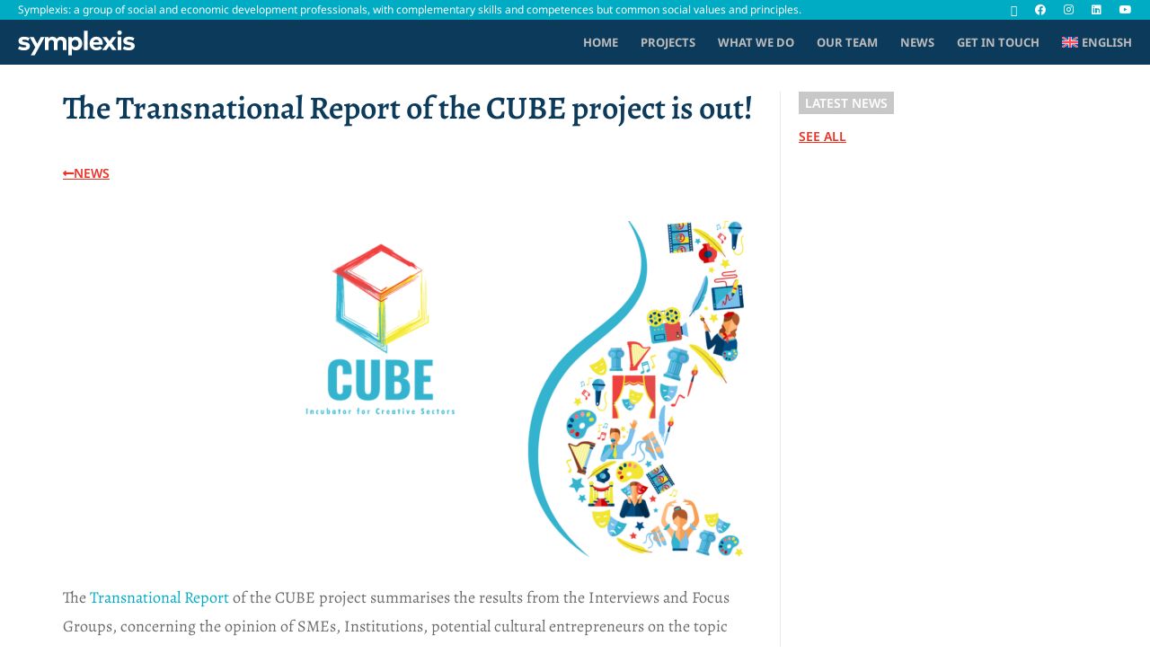

--- FILE ---
content_type: text/html; charset=UTF-8
request_url: https://symplexis.eu/the-transnational-report-of-the-cube-project-is-out/
body_size: 18822
content:
<!DOCTYPE html>
<html class="html" dir="ltr" lang="en-US" prefix="og: https://ogp.me/ns#">
<head>
	<meta charset="UTF-8">
	<link rel="profile" href="https://gmpg.org/xfn/11">

	<title>The Transnational Report of the CUBE project is out! - Symplexis</title>
<link rel="alternate" hreflang="en" href="https://symplexis.eu/the-transnational-report-of-the-cube-project-is-out/" />
<link rel="alternate" hreflang="x-default" href="https://symplexis.eu/the-transnational-report-of-the-cube-project-is-out/" />

		<!-- All in One SEO 4.9.3 - aioseo.com -->
	<meta name="description" content="The Transnational Report of the CUBE project summarises the results from the Interviews and Focus Groups, concerning the opinion of SMEs, Institutions, potential cultural entrepreneurs on the topic “Virtual Cultural Incubator”, and concerning the entrepreneurial competencies validated as important for potential entrepreneurs to start a cultural business. Aim of the CUBE (InCUBator for the resilience" />
	<meta name="robots" content="max-image-preview:large" />
	<meta name="author" content="Elina Vaki"/>
	<link rel="canonical" href="https://symplexis.eu/the-transnational-report-of-the-cube-project-is-out/" />
	<meta name="generator" content="All in One SEO (AIOSEO) 4.9.3" />
		<meta property="og:locale" content="en_US" />
		<meta property="og:site_name" content="Symplexis - Symplexis: a group of social and economic development professionals, with complementary skills and competences but common social values and principles." />
		<meta property="og:type" content="article" />
		<meta property="og:title" content="The Transnational Report of the CUBE project is out! - Symplexis" />
		<meta property="og:description" content="The Transnational Report of the CUBE project summarises the results from the Interviews and Focus Groups, concerning the opinion of SMEs, Institutions, potential cultural entrepreneurs on the topic “Virtual Cultural Incubator”, and concerning the entrepreneurial competencies validated as important for potential entrepreneurs to start a cultural business. Aim of the CUBE (InCUBator for the resilience" />
		<meta property="og:url" content="https://symplexis.eu/the-transnational-report-of-the-cube-project-is-out/" />
		<meta property="og:image" content="https://symplexis.eu/wp-content/uploads/2021/12/cube_hero.png" />
		<meta property="og:image:secure_url" content="https://symplexis.eu/wp-content/uploads/2021/12/cube_hero.png" />
		<meta property="og:image:width" content="1421" />
		<meta property="og:image:height" content="708" />
		<meta property="article:published_time" content="2022-03-15T10:06:03+00:00" />
		<meta property="article:modified_time" content="2022-03-15T10:06:05+00:00" />
		<meta name="twitter:card" content="summary" />
		<meta name="twitter:title" content="The Transnational Report of the CUBE project is out! - Symplexis" />
		<meta name="twitter:description" content="The Transnational Report of the CUBE project summarises the results from the Interviews and Focus Groups, concerning the opinion of SMEs, Institutions, potential cultural entrepreneurs on the topic “Virtual Cultural Incubator”, and concerning the entrepreneurial competencies validated as important for potential entrepreneurs to start a cultural business. Aim of the CUBE (InCUBator for the resilience" />
		<meta name="twitter:image" content="https://symplexis.eu/wp-content/uploads/2021/12/cube_hero.png" />
		<script type="application/ld+json" class="aioseo-schema">
			{"@context":"https:\/\/schema.org","@graph":[{"@type":"BlogPosting","@id":"https:\/\/symplexis.eu\/the-transnational-report-of-the-cube-project-is-out\/#blogposting","name":"The Transnational Report of the CUBE project is out! - Symplexis","headline":"The Transnational Report of the CUBE project is out!","author":{"@id":"https:\/\/symplexis.eu\/author\/elina\/#author"},"publisher":{"@id":"https:\/\/symplexis.eu\/#organization"},"image":{"@type":"ImageObject","url":"https:\/\/symplexis.eu\/wp-content\/uploads\/2021\/12\/cube_hero.png","width":1421,"height":708},"datePublished":"2022-03-15T13:06:03+03:00","dateModified":"2022-03-15T13:06:05+03:00","inLanguage":"en-US","mainEntityOfPage":{"@id":"https:\/\/symplexis.eu\/the-transnational-report-of-the-cube-project-is-out\/#webpage"},"isPartOf":{"@id":"https:\/\/symplexis.eu\/the-transnational-report-of-the-cube-project-is-out\/#webpage"},"articleSection":"NEWS, Optional"},{"@type":"BreadcrumbList","@id":"https:\/\/symplexis.eu\/the-transnational-report-of-the-cube-project-is-out\/#breadcrumblist","itemListElement":[{"@type":"ListItem","@id":"https:\/\/symplexis.eu#listItem","position":1,"name":"Home","item":"https:\/\/symplexis.eu","nextItem":{"@type":"ListItem","@id":"https:\/\/symplexis.eu\/category\/news\/#listItem","name":"NEWS"}},{"@type":"ListItem","@id":"https:\/\/symplexis.eu\/category\/news\/#listItem","position":2,"name":"NEWS","item":"https:\/\/symplexis.eu\/category\/news\/","nextItem":{"@type":"ListItem","@id":"https:\/\/symplexis.eu\/the-transnational-report-of-the-cube-project-is-out\/#listItem","name":"The Transnational Report of the CUBE project is out!"},"previousItem":{"@type":"ListItem","@id":"https:\/\/symplexis.eu#listItem","name":"Home"}},{"@type":"ListItem","@id":"https:\/\/symplexis.eu\/the-transnational-report-of-the-cube-project-is-out\/#listItem","position":3,"name":"The Transnational Report of the CUBE project is out!","previousItem":{"@type":"ListItem","@id":"https:\/\/symplexis.eu\/category\/news\/#listItem","name":"NEWS"}}]},{"@type":"Organization","@id":"https:\/\/symplexis.eu\/#organization","name":"Symplexis","description":"Symplexis: a group of social and economic development professionals, with complementary skills and competences but common social values and principles.","url":"https:\/\/symplexis.eu\/","logo":{"@type":"ImageObject","url":"https:\/\/symplexis.eu\/wp-content\/uploads\/2019\/10\/symplexis_logo_200px.svg","@id":"https:\/\/symplexis.eu\/the-transnational-report-of-the-cube-project-is-out\/#organizationLogo"},"image":{"@id":"https:\/\/symplexis.eu\/the-transnational-report-of-the-cube-project-is-out\/#organizationLogo"}},{"@type":"Person","@id":"https:\/\/symplexis.eu\/author\/elina\/#author","url":"https:\/\/symplexis.eu\/author\/elina\/","name":"Elina Vaki","image":{"@type":"ImageObject","@id":"https:\/\/symplexis.eu\/the-transnational-report-of-the-cube-project-is-out\/#authorImage","url":"https:\/\/secure.gravatar.com\/avatar\/53786bc6f40aee5846c881151b666186cf98d56548df2591a44d0184bb56fa7c?s=96&d=mm&r=g","width":96,"height":96,"caption":"Elina Vaki"}},{"@type":"WebPage","@id":"https:\/\/symplexis.eu\/the-transnational-report-of-the-cube-project-is-out\/#webpage","url":"https:\/\/symplexis.eu\/the-transnational-report-of-the-cube-project-is-out\/","name":"The Transnational Report of the CUBE project is out! - Symplexis","description":"The Transnational Report of the CUBE project summarises the results from the Interviews and Focus Groups, concerning the opinion of SMEs, Institutions, potential cultural entrepreneurs on the topic \u201cVirtual Cultural Incubator\u201d, and concerning the entrepreneurial competencies validated as important for potential entrepreneurs to start a cultural business. Aim of the CUBE (InCUBator for the resilience","inLanguage":"en-US","isPartOf":{"@id":"https:\/\/symplexis.eu\/#website"},"breadcrumb":{"@id":"https:\/\/symplexis.eu\/the-transnational-report-of-the-cube-project-is-out\/#breadcrumblist"},"author":{"@id":"https:\/\/symplexis.eu\/author\/elina\/#author"},"creator":{"@id":"https:\/\/symplexis.eu\/author\/elina\/#author"},"image":{"@type":"ImageObject","url":"https:\/\/symplexis.eu\/wp-content\/uploads\/2021\/12\/cube_hero.png","@id":"https:\/\/symplexis.eu\/the-transnational-report-of-the-cube-project-is-out\/#mainImage","width":1421,"height":708},"primaryImageOfPage":{"@id":"https:\/\/symplexis.eu\/the-transnational-report-of-the-cube-project-is-out\/#mainImage"},"datePublished":"2022-03-15T13:06:03+03:00","dateModified":"2022-03-15T13:06:05+03:00"},{"@type":"WebSite","@id":"https:\/\/symplexis.eu\/#website","url":"https:\/\/symplexis.eu\/","name":"Symplexis","description":"Symplexis: a group of social and economic development professionals, with complementary skills and competences but common social values and principles.","inLanguage":"en-US","publisher":{"@id":"https:\/\/symplexis.eu\/#organization"}}]}
		</script>
		<!-- All in One SEO -->

<meta name="viewport" content="width=device-width, initial-scale=1"><link rel='dns-prefetch' href='//fonts.googleapis.com' />
<link rel="alternate" type="application/rss+xml" title="Symplexis &raquo; Feed" href="https://symplexis.eu/feed/" />
<link rel="alternate" title="oEmbed (JSON)" type="application/json+oembed" href="https://symplexis.eu/wp-json/oembed/1.0/embed?url=https%3A%2F%2Fsymplexis.eu%2Fthe-transnational-report-of-the-cube-project-is-out%2F" />
<link rel="alternate" title="oEmbed (XML)" type="text/xml+oembed" href="https://symplexis.eu/wp-json/oembed/1.0/embed?url=https%3A%2F%2Fsymplexis.eu%2Fthe-transnational-report-of-the-cube-project-is-out%2F&#038;format=xml" />
<style id='wp-img-auto-sizes-contain-inline-css'>
img:is([sizes=auto i],[sizes^="auto," i]){contain-intrinsic-size:3000px 1500px}
/*# sourceURL=wp-img-auto-sizes-contain-inline-css */
</style>
<style id='wp-emoji-styles-inline-css'>

	img.wp-smiley, img.emoji {
		display: inline !important;
		border: none !important;
		box-shadow: none !important;
		height: 1em !important;
		width: 1em !important;
		margin: 0 0.07em !important;
		vertical-align: -0.1em !important;
		background: none !important;
		padding: 0 !important;
	}
/*# sourceURL=wp-emoji-styles-inline-css */
</style>
<link rel='stylesheet' id='wp-block-library-css' href='https://symplexis.eu/wp-includes/css/dist/block-library/style.min.css?ver=6.9' media='all' />
<style id='wp-block-library-theme-inline-css'>
.wp-block-audio :where(figcaption){color:#555;font-size:13px;text-align:center}.is-dark-theme .wp-block-audio :where(figcaption){color:#ffffffa6}.wp-block-audio{margin:0 0 1em}.wp-block-code{border:1px solid #ccc;border-radius:4px;font-family:Menlo,Consolas,monaco,monospace;padding:.8em 1em}.wp-block-embed :where(figcaption){color:#555;font-size:13px;text-align:center}.is-dark-theme .wp-block-embed :where(figcaption){color:#ffffffa6}.wp-block-embed{margin:0 0 1em}.blocks-gallery-caption{color:#555;font-size:13px;text-align:center}.is-dark-theme .blocks-gallery-caption{color:#ffffffa6}:root :where(.wp-block-image figcaption){color:#555;font-size:13px;text-align:center}.is-dark-theme :root :where(.wp-block-image figcaption){color:#ffffffa6}.wp-block-image{margin:0 0 1em}.wp-block-pullquote{border-bottom:4px solid;border-top:4px solid;color:currentColor;margin-bottom:1.75em}.wp-block-pullquote :where(cite),.wp-block-pullquote :where(footer),.wp-block-pullquote__citation{color:currentColor;font-size:.8125em;font-style:normal;text-transform:uppercase}.wp-block-quote{border-left:.25em solid;margin:0 0 1.75em;padding-left:1em}.wp-block-quote cite,.wp-block-quote footer{color:currentColor;font-size:.8125em;font-style:normal;position:relative}.wp-block-quote:where(.has-text-align-right){border-left:none;border-right:.25em solid;padding-left:0;padding-right:1em}.wp-block-quote:where(.has-text-align-center){border:none;padding-left:0}.wp-block-quote.is-large,.wp-block-quote.is-style-large,.wp-block-quote:where(.is-style-plain){border:none}.wp-block-search .wp-block-search__label{font-weight:700}.wp-block-search__button{border:1px solid #ccc;padding:.375em .625em}:where(.wp-block-group.has-background){padding:1.25em 2.375em}.wp-block-separator.has-css-opacity{opacity:.4}.wp-block-separator{border:none;border-bottom:2px solid;margin-left:auto;margin-right:auto}.wp-block-separator.has-alpha-channel-opacity{opacity:1}.wp-block-separator:not(.is-style-wide):not(.is-style-dots){width:100px}.wp-block-separator.has-background:not(.is-style-dots){border-bottom:none;height:1px}.wp-block-separator.has-background:not(.is-style-wide):not(.is-style-dots){height:2px}.wp-block-table{margin:0 0 1em}.wp-block-table td,.wp-block-table th{word-break:normal}.wp-block-table :where(figcaption){color:#555;font-size:13px;text-align:center}.is-dark-theme .wp-block-table :where(figcaption){color:#ffffffa6}.wp-block-video :where(figcaption){color:#555;font-size:13px;text-align:center}.is-dark-theme .wp-block-video :where(figcaption){color:#ffffffa6}.wp-block-video{margin:0 0 1em}:root :where(.wp-block-template-part.has-background){margin-bottom:0;margin-top:0;padding:1.25em 2.375em}
/*# sourceURL=/wp-includes/css/dist/block-library/theme.min.css */
</style>
<style id='classic-theme-styles-inline-css'>
/*! This file is auto-generated */
.wp-block-button__link{color:#fff;background-color:#32373c;border-radius:9999px;box-shadow:none;text-decoration:none;padding:calc(.667em + 2px) calc(1.333em + 2px);font-size:1.125em}.wp-block-file__button{background:#32373c;color:#fff;text-decoration:none}
/*# sourceURL=/wp-includes/css/classic-themes.min.css */
</style>
<link rel='stylesheet' id='aioseo/css/src/vue/standalone/blocks/table-of-contents/global.scss-css' href='https://symplexis.eu/wp-content/plugins/all-in-one-seo-pack/dist/Lite/assets/css/table-of-contents/global.e90f6d47.css?ver=4.9.3' media='all' />
<style id='global-styles-inline-css'>
:root{--wp--preset--aspect-ratio--square: 1;--wp--preset--aspect-ratio--4-3: 4/3;--wp--preset--aspect-ratio--3-4: 3/4;--wp--preset--aspect-ratio--3-2: 3/2;--wp--preset--aspect-ratio--2-3: 2/3;--wp--preset--aspect-ratio--16-9: 16/9;--wp--preset--aspect-ratio--9-16: 9/16;--wp--preset--color--black: #000000;--wp--preset--color--cyan-bluish-gray: #abb8c3;--wp--preset--color--white: #ffffff;--wp--preset--color--pale-pink: #f78da7;--wp--preset--color--vivid-red: #cf2e2e;--wp--preset--color--luminous-vivid-orange: #ff6900;--wp--preset--color--luminous-vivid-amber: #fcb900;--wp--preset--color--light-green-cyan: #7bdcb5;--wp--preset--color--vivid-green-cyan: #00d084;--wp--preset--color--pale-cyan-blue: #8ed1fc;--wp--preset--color--vivid-cyan-blue: #0693e3;--wp--preset--color--vivid-purple: #9b51e0;--wp--preset--gradient--vivid-cyan-blue-to-vivid-purple: linear-gradient(135deg,rgb(6,147,227) 0%,rgb(155,81,224) 100%);--wp--preset--gradient--light-green-cyan-to-vivid-green-cyan: linear-gradient(135deg,rgb(122,220,180) 0%,rgb(0,208,130) 100%);--wp--preset--gradient--luminous-vivid-amber-to-luminous-vivid-orange: linear-gradient(135deg,rgb(252,185,0) 0%,rgb(255,105,0) 100%);--wp--preset--gradient--luminous-vivid-orange-to-vivid-red: linear-gradient(135deg,rgb(255,105,0) 0%,rgb(207,46,46) 100%);--wp--preset--gradient--very-light-gray-to-cyan-bluish-gray: linear-gradient(135deg,rgb(238,238,238) 0%,rgb(169,184,195) 100%);--wp--preset--gradient--cool-to-warm-spectrum: linear-gradient(135deg,rgb(74,234,220) 0%,rgb(151,120,209) 20%,rgb(207,42,186) 40%,rgb(238,44,130) 60%,rgb(251,105,98) 80%,rgb(254,248,76) 100%);--wp--preset--gradient--blush-light-purple: linear-gradient(135deg,rgb(255,206,236) 0%,rgb(152,150,240) 100%);--wp--preset--gradient--blush-bordeaux: linear-gradient(135deg,rgb(254,205,165) 0%,rgb(254,45,45) 50%,rgb(107,0,62) 100%);--wp--preset--gradient--luminous-dusk: linear-gradient(135deg,rgb(255,203,112) 0%,rgb(199,81,192) 50%,rgb(65,88,208) 100%);--wp--preset--gradient--pale-ocean: linear-gradient(135deg,rgb(255,245,203) 0%,rgb(182,227,212) 50%,rgb(51,167,181) 100%);--wp--preset--gradient--electric-grass: linear-gradient(135deg,rgb(202,248,128) 0%,rgb(113,206,126) 100%);--wp--preset--gradient--midnight: linear-gradient(135deg,rgb(2,3,129) 0%,rgb(40,116,252) 100%);--wp--preset--font-size--small: 13px;--wp--preset--font-size--medium: 20px;--wp--preset--font-size--large: 36px;--wp--preset--font-size--x-large: 42px;--wp--preset--spacing--20: 0.44rem;--wp--preset--spacing--30: 0.67rem;--wp--preset--spacing--40: 1rem;--wp--preset--spacing--50: 1.5rem;--wp--preset--spacing--60: 2.25rem;--wp--preset--spacing--70: 3.38rem;--wp--preset--spacing--80: 5.06rem;--wp--preset--shadow--natural: 6px 6px 9px rgba(0, 0, 0, 0.2);--wp--preset--shadow--deep: 12px 12px 50px rgba(0, 0, 0, 0.4);--wp--preset--shadow--sharp: 6px 6px 0px rgba(0, 0, 0, 0.2);--wp--preset--shadow--outlined: 6px 6px 0px -3px rgb(255, 255, 255), 6px 6px rgb(0, 0, 0);--wp--preset--shadow--crisp: 6px 6px 0px rgb(0, 0, 0);}:where(.is-layout-flex){gap: 0.5em;}:where(.is-layout-grid){gap: 0.5em;}body .is-layout-flex{display: flex;}.is-layout-flex{flex-wrap: wrap;align-items: center;}.is-layout-flex > :is(*, div){margin: 0;}body .is-layout-grid{display: grid;}.is-layout-grid > :is(*, div){margin: 0;}:where(.wp-block-columns.is-layout-flex){gap: 2em;}:where(.wp-block-columns.is-layout-grid){gap: 2em;}:where(.wp-block-post-template.is-layout-flex){gap: 1.25em;}:where(.wp-block-post-template.is-layout-grid){gap: 1.25em;}.has-black-color{color: var(--wp--preset--color--black) !important;}.has-cyan-bluish-gray-color{color: var(--wp--preset--color--cyan-bluish-gray) !important;}.has-white-color{color: var(--wp--preset--color--white) !important;}.has-pale-pink-color{color: var(--wp--preset--color--pale-pink) !important;}.has-vivid-red-color{color: var(--wp--preset--color--vivid-red) !important;}.has-luminous-vivid-orange-color{color: var(--wp--preset--color--luminous-vivid-orange) !important;}.has-luminous-vivid-amber-color{color: var(--wp--preset--color--luminous-vivid-amber) !important;}.has-light-green-cyan-color{color: var(--wp--preset--color--light-green-cyan) !important;}.has-vivid-green-cyan-color{color: var(--wp--preset--color--vivid-green-cyan) !important;}.has-pale-cyan-blue-color{color: var(--wp--preset--color--pale-cyan-blue) !important;}.has-vivid-cyan-blue-color{color: var(--wp--preset--color--vivid-cyan-blue) !important;}.has-vivid-purple-color{color: var(--wp--preset--color--vivid-purple) !important;}.has-black-background-color{background-color: var(--wp--preset--color--black) !important;}.has-cyan-bluish-gray-background-color{background-color: var(--wp--preset--color--cyan-bluish-gray) !important;}.has-white-background-color{background-color: var(--wp--preset--color--white) !important;}.has-pale-pink-background-color{background-color: var(--wp--preset--color--pale-pink) !important;}.has-vivid-red-background-color{background-color: var(--wp--preset--color--vivid-red) !important;}.has-luminous-vivid-orange-background-color{background-color: var(--wp--preset--color--luminous-vivid-orange) !important;}.has-luminous-vivid-amber-background-color{background-color: var(--wp--preset--color--luminous-vivid-amber) !important;}.has-light-green-cyan-background-color{background-color: var(--wp--preset--color--light-green-cyan) !important;}.has-vivid-green-cyan-background-color{background-color: var(--wp--preset--color--vivid-green-cyan) !important;}.has-pale-cyan-blue-background-color{background-color: var(--wp--preset--color--pale-cyan-blue) !important;}.has-vivid-cyan-blue-background-color{background-color: var(--wp--preset--color--vivid-cyan-blue) !important;}.has-vivid-purple-background-color{background-color: var(--wp--preset--color--vivid-purple) !important;}.has-black-border-color{border-color: var(--wp--preset--color--black) !important;}.has-cyan-bluish-gray-border-color{border-color: var(--wp--preset--color--cyan-bluish-gray) !important;}.has-white-border-color{border-color: var(--wp--preset--color--white) !important;}.has-pale-pink-border-color{border-color: var(--wp--preset--color--pale-pink) !important;}.has-vivid-red-border-color{border-color: var(--wp--preset--color--vivid-red) !important;}.has-luminous-vivid-orange-border-color{border-color: var(--wp--preset--color--luminous-vivid-orange) !important;}.has-luminous-vivid-amber-border-color{border-color: var(--wp--preset--color--luminous-vivid-amber) !important;}.has-light-green-cyan-border-color{border-color: var(--wp--preset--color--light-green-cyan) !important;}.has-vivid-green-cyan-border-color{border-color: var(--wp--preset--color--vivid-green-cyan) !important;}.has-pale-cyan-blue-border-color{border-color: var(--wp--preset--color--pale-cyan-blue) !important;}.has-vivid-cyan-blue-border-color{border-color: var(--wp--preset--color--vivid-cyan-blue) !important;}.has-vivid-purple-border-color{border-color: var(--wp--preset--color--vivid-purple) !important;}.has-vivid-cyan-blue-to-vivid-purple-gradient-background{background: var(--wp--preset--gradient--vivid-cyan-blue-to-vivid-purple) !important;}.has-light-green-cyan-to-vivid-green-cyan-gradient-background{background: var(--wp--preset--gradient--light-green-cyan-to-vivid-green-cyan) !important;}.has-luminous-vivid-amber-to-luminous-vivid-orange-gradient-background{background: var(--wp--preset--gradient--luminous-vivid-amber-to-luminous-vivid-orange) !important;}.has-luminous-vivid-orange-to-vivid-red-gradient-background{background: var(--wp--preset--gradient--luminous-vivid-orange-to-vivid-red) !important;}.has-very-light-gray-to-cyan-bluish-gray-gradient-background{background: var(--wp--preset--gradient--very-light-gray-to-cyan-bluish-gray) !important;}.has-cool-to-warm-spectrum-gradient-background{background: var(--wp--preset--gradient--cool-to-warm-spectrum) !important;}.has-blush-light-purple-gradient-background{background: var(--wp--preset--gradient--blush-light-purple) !important;}.has-blush-bordeaux-gradient-background{background: var(--wp--preset--gradient--blush-bordeaux) !important;}.has-luminous-dusk-gradient-background{background: var(--wp--preset--gradient--luminous-dusk) !important;}.has-pale-ocean-gradient-background{background: var(--wp--preset--gradient--pale-ocean) !important;}.has-electric-grass-gradient-background{background: var(--wp--preset--gradient--electric-grass) !important;}.has-midnight-gradient-background{background: var(--wp--preset--gradient--midnight) !important;}.has-small-font-size{font-size: var(--wp--preset--font-size--small) !important;}.has-medium-font-size{font-size: var(--wp--preset--font-size--medium) !important;}.has-large-font-size{font-size: var(--wp--preset--font-size--large) !important;}.has-x-large-font-size{font-size: var(--wp--preset--font-size--x-large) !important;}
:where(.wp-block-post-template.is-layout-flex){gap: 1.25em;}:where(.wp-block-post-template.is-layout-grid){gap: 1.25em;}
:where(.wp-block-term-template.is-layout-flex){gap: 1.25em;}:where(.wp-block-term-template.is-layout-grid){gap: 1.25em;}
:where(.wp-block-columns.is-layout-flex){gap: 2em;}:where(.wp-block-columns.is-layout-grid){gap: 2em;}
:root :where(.wp-block-pullquote){font-size: 1.5em;line-height: 1.6;}
/*# sourceURL=global-styles-inline-css */
</style>
<link rel='stylesheet' id='wpml-legacy-horizontal-list-0-css' href='https://symplexis.eu/wp-content/plugins/sitepress-multilingual-cms/templates/language-switchers/legacy-list-horizontal/style.min.css?ver=1' media='all' />
<link rel='stylesheet' id='wpml-menu-item-0-css' href='https://symplexis.eu/wp-content/plugins/sitepress-multilingual-cms/templates/language-switchers/menu-item/style.min.css?ver=1' media='all' />
<link rel='stylesheet' id='font-awesome-css' href='https://symplexis.eu/wp-content/themes/oceanwp/assets/fonts/fontawesome/css/all.min.css?ver=6.7.2' media='all' />
<link rel='stylesheet' id='simple-line-icons-css' href='https://symplexis.eu/wp-content/themes/oceanwp/assets/css/third/simple-line-icons.min.css?ver=2.4.0' media='all' />
<link rel='stylesheet' id='oceanwp-style-css' href='https://symplexis.eu/wp-content/themes/oceanwp/assets/css/style.min.css?ver=4.1.4' media='all' />
<style id='oceanwp-style-inline-css'>
div.wpforms-container-full .wpforms-form input[type=submit]:hover,
			div.wpforms-container-full .wpforms-form input[type=submit]:focus,
			div.wpforms-container-full .wpforms-form input[type=submit]:active,
			div.wpforms-container-full .wpforms-form button[type=submit]:hover,
			div.wpforms-container-full .wpforms-form button[type=submit]:focus,
			div.wpforms-container-full .wpforms-form button[type=submit]:active,
			div.wpforms-container-full .wpforms-form .wpforms-page-button:hover,
			div.wpforms-container-full .wpforms-form .wpforms-page-button:active,
			div.wpforms-container-full .wpforms-form .wpforms-page-button:focus {
				border: none;
			}
/*# sourceURL=oceanwp-style-inline-css */
</style>
<link rel='stylesheet' id='oceanwp-google-font-noto-sans-css' href='//fonts.googleapis.com/css?family=Noto+Sans%3A100%2C200%2C300%2C400%2C500%2C600%2C700%2C800%2C900%2C100i%2C200i%2C300i%2C400i%2C500i%2C600i%2C700i%2C800i%2C900i&#038;subset=latin%2Clatin-ext%2Ccyrillic%2Ccyrillic-ext%2Cgreek%2Cgreek-ext&#038;display=swap&#038;ver=6.9' media='all' />
<link rel='stylesheet' id='oceanwp-google-font-alegreya-css' href='//fonts.googleapis.com/css?family=Alegreya%3A100%2C200%2C300%2C400%2C500%2C600%2C700%2C800%2C900%2C100i%2C200i%2C300i%2C400i%2C500i%2C600i%2C700i%2C800i%2C900i&#038;subset=latin%2Clatin-ext%2Ccyrillic%2Ccyrillic-ext%2Cgreek%2Cgreek-ext&#038;display=swap&#038;ver=6.9' media='all' />
<link rel='stylesheet' id='oceanwp-google-font-open-sans-css' href='//fonts.googleapis.com/css?family=Open+Sans%3A100%2C200%2C300%2C400%2C500%2C600%2C700%2C800%2C900%2C100i%2C200i%2C300i%2C400i%2C500i%2C600i%2C700i%2C800i%2C900i&#038;subset=latin%2Clatin-ext%2Ccyrillic%2Ccyrillic-ext%2Cgreek%2Cgreek-ext&#038;display=swap&#038;ver=6.9' media='all' />
<link rel='stylesheet' id='elementor-frontend-css' href='https://symplexis.eu/wp-content/plugins/elementor/assets/css/frontend.min.css?ver=3.33.4' media='all' />
<link rel='stylesheet' id='widget-image-css' href='https://symplexis.eu/wp-content/plugins/elementor/assets/css/widget-image.min.css?ver=3.33.4' media='all' />
<link rel='stylesheet' id='widget-nav-menu-css' href='https://symplexis.eu/wp-content/plugins/elementor-pro/assets/css/widget-nav-menu.min.css?ver=3.29.2' media='all' />
<link rel='stylesheet' id='e-sticky-css' href='https://symplexis.eu/wp-content/plugins/elementor-pro/assets/css/modules/sticky.min.css?ver=3.29.2' media='all' />
<link rel='stylesheet' id='widget-icon-list-css' href='https://symplexis.eu/wp-content/plugins/elementor/assets/css/widget-icon-list.min.css?ver=3.33.4' media='all' />
<link rel='stylesheet' id='widget-heading-css' href='https://symplexis.eu/wp-content/plugins/elementor/assets/css/widget-heading.min.css?ver=3.33.4' media='all' />
<link rel='stylesheet' id='elementor-icons-css' href='https://symplexis.eu/wp-content/plugins/elementor/assets/lib/eicons/css/elementor-icons.min.css?ver=5.44.0' media='all' />
<link rel='stylesheet' id='elementor-post-2590-css' href='https://symplexis.eu/wp-content/uploads/elementor/css/post-2590.css?ver=1768496330' media='all' />
<link rel='stylesheet' id='font-awesome-5-all-css' href='https://symplexis.eu/wp-content/plugins/elementor/assets/lib/font-awesome/css/all.min.css?ver=3.33.4' media='all' />
<link rel='stylesheet' id='font-awesome-4-shim-css' href='https://symplexis.eu/wp-content/plugins/elementor/assets/lib/font-awesome/css/v4-shims.min.css?ver=3.33.4' media='all' />
<link rel='stylesheet' id='elementor-post-2317-css' href='https://symplexis.eu/wp-content/uploads/elementor/css/post-2317.css?ver=1768496330' media='all' />
<link rel='stylesheet' id='elementor-post-6479-css' href='https://symplexis.eu/wp-content/uploads/elementor/css/post-6479.css?ver=1768496330' media='all' />
<link rel='stylesheet' id='elementor-post-1441-css' href='https://symplexis.eu/wp-content/uploads/elementor/css/post-1441.css?ver=1768496330' media='all' />
<link rel='stylesheet' id='oe-widgets-style-css' href='https://symplexis.eu/wp-content/plugins/ocean-extra/assets/css/widgets.css?ver=6.9' media='all' />
<link rel='stylesheet' id='elementor-gf-local-roboto-css' href='https://symplexis.eu/wp-content/uploads/elementor/google-fonts/css/roboto.css?ver=1749546879' media='all' />
<link rel='stylesheet' id='elementor-gf-local-robotoslab-css' href='https://symplexis.eu/wp-content/uploads/elementor/google-fonts/css/robotoslab.css?ver=1749546881' media='all' />
<link rel='stylesheet' id='elementor-gf-local-notosans-css' href='https://symplexis.eu/wp-content/uploads/elementor/google-fonts/css/notosans.css?ver=1749546872' media='all' />
<link rel='stylesheet' id='elementor-gf-local-alegreya-css' href='https://symplexis.eu/wp-content/uploads/elementor/google-fonts/css/alegreya.css?ver=1749546884' media='all' />
<link rel='stylesheet' id='elementor-icons-shared-0-css' href='https://symplexis.eu/wp-content/plugins/elementor/assets/lib/font-awesome/css/fontawesome.min.css?ver=5.15.3' media='all' />
<link rel='stylesheet' id='elementor-icons-fa-solid-css' href='https://symplexis.eu/wp-content/plugins/elementor/assets/lib/font-awesome/css/solid.min.css?ver=5.15.3' media='all' />
<link rel='stylesheet' id='elementor-icons-fa-brands-css' href='https://symplexis.eu/wp-content/plugins/elementor/assets/lib/font-awesome/css/brands.min.css?ver=5.15.3' media='all' />
<!--n2css--><!--n2js--><script id="wpml-cookie-js-extra">
var wpml_cookies = {"wp-wpml_current_language":{"value":"en","expires":1,"path":"/"}};
var wpml_cookies = {"wp-wpml_current_language":{"value":"en","expires":1,"path":"/"}};
//# sourceURL=wpml-cookie-js-extra
</script>
<script src="https://symplexis.eu/wp-content/plugins/sitepress-multilingual-cms/res/js/cookies/language-cookie.js?ver=486900" id="wpml-cookie-js" defer data-wp-strategy="defer"></script>
<script src="https://symplexis.eu/wp-includes/js/jquery/jquery.min.js?ver=3.7.1" id="jquery-core-js"></script>
<script src="https://symplexis.eu/wp-includes/js/jquery/jquery-migrate.min.js?ver=3.4.1" id="jquery-migrate-js"></script>
<script src="https://symplexis.eu/wp-content/plugins/elementor/assets/lib/font-awesome/js/v4-shims.min.js?ver=3.33.4" id="font-awesome-4-shim-js"></script>
<link rel="https://api.w.org/" href="https://symplexis.eu/wp-json/" /><link rel="alternate" title="JSON" type="application/json" href="https://symplexis.eu/wp-json/wp/v2/posts/4634" /><link rel="EditURI" type="application/rsd+xml" title="RSD" href="https://symplexis.eu/xmlrpc.php?rsd" />
<meta name="generator" content="WordPress 6.9" />
<link rel='shortlink' href='https://symplexis.eu/?p=4634' />
<meta name="generator" content="WPML ver:4.8.6 stt:1,13;" />
<!-- Global site tag (gtag.js) - Google Analytics -->
<script async src="https://www.googletagmanager.com/gtag/js?id=G-SKL8GG8V26"></script>
<script>
  window.dataLayer = window.dataLayer || [];
  function gtag(){dataLayer.push(arguments);}
  gtag('js', new Date());

  gtag('config', 'G-SKL8GG8V26');
</script><meta name="generator" content="Elementor 3.33.4; features: additional_custom_breakpoints; settings: css_print_method-external, google_font-enabled, font_display-auto">
			<style>
				.e-con.e-parent:nth-of-type(n+4):not(.e-lazyloaded):not(.e-no-lazyload),
				.e-con.e-parent:nth-of-type(n+4):not(.e-lazyloaded):not(.e-no-lazyload) * {
					background-image: none !important;
				}
				@media screen and (max-height: 1024px) {
					.e-con.e-parent:nth-of-type(n+3):not(.e-lazyloaded):not(.e-no-lazyload),
					.e-con.e-parent:nth-of-type(n+3):not(.e-lazyloaded):not(.e-no-lazyload) * {
						background-image: none !important;
					}
				}
				@media screen and (max-height: 640px) {
					.e-con.e-parent:nth-of-type(n+2):not(.e-lazyloaded):not(.e-no-lazyload),
					.e-con.e-parent:nth-of-type(n+2):not(.e-lazyloaded):not(.e-no-lazyload) * {
						background-image: none !important;
					}
				}
			</style>
			<link rel="icon" href="https://symplexis.eu/wp-content/uploads/2019/12/cropped-favicon-32x32.png" sizes="32x32" />
<link rel="icon" href="https://symplexis.eu/wp-content/uploads/2019/12/cropped-favicon-192x192.png" sizes="192x192" />
<link rel="apple-touch-icon" href="https://symplexis.eu/wp-content/uploads/2019/12/cropped-favicon-180x180.png" />
<meta name="msapplication-TileImage" content="https://symplexis.eu/wp-content/uploads/2019/12/cropped-favicon-270x270.png" />
		<style id="wp-custom-css">
			body #wpforms-279 .wpforms-submit-container .wpforms-submit{background-color:transparent;background-image:linear-gradient(150deg,#00395b 0,#00abc5 100%);border-radius:25px;box-shadow:0 20px 20px 0 rgba(0,0,0,0.15)}body #wpforms-279 .wpforms-submit-container .wpforms-submit:hover{background-color:transparent;background-image:linear-gradient(150deg,#00abc5 0,#00395b 100%);border-radius:25px;box-shadow:0 20px 20px 0 rgba(0,0,0,0.15)}::selection{background:#ee3124;/* WebKit/Blink Browsers */}::-moz-selection{background:#ee3124;/* Gecko Browsers */}		</style>
		<!-- OceanWP CSS -->
<style type="text/css">
/* Colors */a{color:#00acc4}a .owp-icon use{stroke:#00acc4}a:hover{color:rgba(0,172,196,0.55)}a:hover .owp-icon use{stroke:rgba(0,172,196,0.55)}body .theme-button,body input[type="submit"],body button[type="submit"],body button,body .button,body div.wpforms-container-full .wpforms-form input[type=submit],body div.wpforms-container-full .wpforms-form button[type=submit],body div.wpforms-container-full .wpforms-form .wpforms-page-button,.woocommerce-cart .wp-element-button,.woocommerce-checkout .wp-element-button,.wp-block-button__link{border-color:#ffffff}body .theme-button:hover,body input[type="submit"]:hover,body button[type="submit"]:hover,body button:hover,body .button:hover,body div.wpforms-container-full .wpforms-form input[type=submit]:hover,body div.wpforms-container-full .wpforms-form input[type=submit]:active,body div.wpforms-container-full .wpforms-form button[type=submit]:hover,body div.wpforms-container-full .wpforms-form button[type=submit]:active,body div.wpforms-container-full .wpforms-form .wpforms-page-button:hover,body div.wpforms-container-full .wpforms-form .wpforms-page-button:active,.woocommerce-cart .wp-element-button:hover,.woocommerce-checkout .wp-element-button:hover,.wp-block-button__link:hover{border-color:#ffffff}h1,h2,h3,h4,h5,h6,.theme-heading,.widget-title,.oceanwp-widget-recent-posts-title,.comment-reply-title,.entry-title,.sidebar-box .widget-title{color:#0b3a5b}/* OceanWP Style Settings CSS */@media only screen and (min-width:960px){.content-area,.content-left-sidebar .content-area{width:100%}}.theme-button,input[type="submit"],button[type="submit"],button,.button,body div.wpforms-container-full .wpforms-form input[type=submit],body div.wpforms-container-full .wpforms-form button[type=submit],body div.wpforms-container-full .wpforms-form .wpforms-page-button{border-style:solid}.theme-button,input[type="submit"],button[type="submit"],button,.button,body div.wpforms-container-full .wpforms-form input[type=submit],body div.wpforms-container-full .wpforms-form button[type=submit],body div.wpforms-container-full .wpforms-form .wpforms-page-button{border-width:1px}form input[type="text"],form input[type="password"],form input[type="email"],form input[type="url"],form input[type="date"],form input[type="month"],form input[type="time"],form input[type="datetime"],form input[type="datetime-local"],form input[type="week"],form input[type="number"],form input[type="search"],form input[type="tel"],form input[type="color"],form select,form textarea,.woocommerce .woocommerce-checkout .select2-container--default .select2-selection--single{border-style:solid}body div.wpforms-container-full .wpforms-form input[type=date],body div.wpforms-container-full .wpforms-form input[type=datetime],body div.wpforms-container-full .wpforms-form input[type=datetime-local],body div.wpforms-container-full .wpforms-form input[type=email],body div.wpforms-container-full .wpforms-form input[type=month],body div.wpforms-container-full .wpforms-form input[type=number],body div.wpforms-container-full .wpforms-form input[type=password],body div.wpforms-container-full .wpforms-form input[type=range],body div.wpforms-container-full .wpforms-form input[type=search],body div.wpforms-container-full .wpforms-form input[type=tel],body div.wpforms-container-full .wpforms-form input[type=text],body div.wpforms-container-full .wpforms-form input[type=time],body div.wpforms-container-full .wpforms-form input[type=url],body div.wpforms-container-full .wpforms-form input[type=week],body div.wpforms-container-full .wpforms-form select,body div.wpforms-container-full .wpforms-form textarea{border-style:solid}form input[type="text"],form input[type="password"],form input[type="email"],form input[type="url"],form input[type="date"],form input[type="month"],form input[type="time"],form input[type="datetime"],form input[type="datetime-local"],form input[type="week"],form input[type="number"],form input[type="search"],form input[type="tel"],form input[type="color"],form select,form textarea{border-radius:3px}body div.wpforms-container-full .wpforms-form input[type=date],body div.wpforms-container-full .wpforms-form input[type=datetime],body div.wpforms-container-full .wpforms-form input[type=datetime-local],body div.wpforms-container-full .wpforms-form input[type=email],body div.wpforms-container-full .wpforms-form input[type=month],body div.wpforms-container-full .wpforms-form input[type=number],body div.wpforms-container-full .wpforms-form input[type=password],body div.wpforms-container-full .wpforms-form input[type=range],body div.wpforms-container-full .wpforms-form input[type=search],body div.wpforms-container-full .wpforms-form input[type=tel],body div.wpforms-container-full .wpforms-form input[type=text],body div.wpforms-container-full .wpforms-form input[type=time],body div.wpforms-container-full .wpforms-form input[type=url],body div.wpforms-container-full .wpforms-form input[type=week],body div.wpforms-container-full .wpforms-form select,body div.wpforms-container-full .wpforms-form textarea{border-radius:3px}#scroll-top{bottom:95px}#scroll-top{background-color:rgba(238,49,36,0.75)}#scroll-top:hover{background-color:#ee3124}/* Header */#site-logo #site-logo-inner,.oceanwp-social-menu .social-menu-inner,#site-header.full_screen-header .menu-bar-inner,.after-header-content .after-header-content-inner{height:57px}#site-navigation-wrap .dropdown-menu >li >a,#site-navigation-wrap .dropdown-menu >li >span.opl-logout-link,.oceanwp-mobile-menu-icon a,.mobile-menu-close,.after-header-content-inner >a{line-height:57px}#site-header-inner{padding:0 20px 0 20px}#site-header,.has-transparent-header .is-sticky #site-header,.has-vh-transparent .is-sticky #site-header.vertical-header,#searchform-header-replace{background-color:#00395b}#site-header.has-header-media .overlay-header-media{background-color:rgba(0,0,0,0.5)}#site-logo #site-logo-inner a img,#site-header.center-header #site-navigation-wrap .middle-site-logo a img{max-width:120px}.effect-one #site-navigation-wrap .dropdown-menu >li >a.menu-link >span:after,.effect-three #site-navigation-wrap .dropdown-menu >li >a.menu-link >span:after,.effect-five #site-navigation-wrap .dropdown-menu >li >a.menu-link >span:before,.effect-five #site-navigation-wrap .dropdown-menu >li >a.menu-link >span:after,.effect-nine #site-navigation-wrap .dropdown-menu >li >a.menu-link >span:before,.effect-nine #site-navigation-wrap .dropdown-menu >li >a.menu-link >span:after{background-color:#ee3124}.effect-four #site-navigation-wrap .dropdown-menu >li >a.menu-link >span:before,.effect-four #site-navigation-wrap .dropdown-menu >li >a.menu-link >span:after,.effect-seven #site-navigation-wrap .dropdown-menu >li >a.menu-link:hover >span:after,.effect-seven #site-navigation-wrap .dropdown-menu >li.sfHover >a.menu-link >span:after{color:#ee3124}.effect-seven #site-navigation-wrap .dropdown-menu >li >a.menu-link:hover >span:after,.effect-seven #site-navigation-wrap .dropdown-menu >li.sfHover >a.menu-link >span:after{text-shadow:10px 0 #ee3124,-10px 0 #ee3124}.effect-two #site-navigation-wrap .dropdown-menu >li >a.menu-link >span:after,.effect-eight #site-navigation-wrap .dropdown-menu >li >a.menu-link >span:before,.effect-eight #site-navigation-wrap .dropdown-menu >li >a.menu-link >span:after{background-color:#ee3124}.effect-six #site-navigation-wrap .dropdown-menu >li >a.menu-link >span:before,.effect-six #site-navigation-wrap .dropdown-menu >li >a.menu-link >span:after{border-color:#ee3124}.effect-ten #site-navigation-wrap .dropdown-menu >li >a.menu-link:hover >span,.effect-ten #site-navigation-wrap .dropdown-menu >li.sfHover >a.menu-link >span{-webkit-box-shadow:0 0 10px 4px #ee3124;-moz-box-shadow:0 0 10px 4px #ee3124;box-shadow:0 0 10px 4px #ee3124}#site-navigation-wrap .dropdown-menu >li >a,.oceanwp-mobile-menu-icon a,#searchform-header-replace-close{color:#bcbcbc}#site-navigation-wrap .dropdown-menu >li >a .owp-icon use,.oceanwp-mobile-menu-icon a .owp-icon use,#searchform-header-replace-close .owp-icon use{stroke:#bcbcbc}#site-navigation-wrap .dropdown-menu >li >a:hover,.oceanwp-mobile-menu-icon a:hover,#searchform-header-replace-close:hover{color:#ffffff}#site-navigation-wrap .dropdown-menu >li >a:hover .owp-icon use,.oceanwp-mobile-menu-icon a:hover .owp-icon use,#searchform-header-replace-close:hover .owp-icon use{stroke:#ffffff}#site-navigation-wrap .dropdown-menu >.current-menu-item >a,#site-navigation-wrap .dropdown-menu >.current-menu-ancestor >a,#site-navigation-wrap .dropdown-menu >.current-menu-item >a:hover,#site-navigation-wrap .dropdown-menu >.current-menu-ancestor >a:hover{color:#ffffff}a.sidr-class-toggle-sidr-close{background-color:#00395b}#sidr,#mobile-dropdown{background-color:#00395b}body .sidr a,body .sidr-class-dropdown-toggle,#mobile-dropdown ul li a,#mobile-dropdown ul li a .dropdown-toggle,#mobile-fullscreen ul li a,#mobile-fullscreen .oceanwp-social-menu.simple-social ul li a{color:#00abc5}#mobile-fullscreen a.close .close-icon-inner,#mobile-fullscreen a.close .close-icon-inner::after{background-color:#00abc5}body .sidr a:hover,body .sidr-class-dropdown-toggle:hover,body .sidr-class-dropdown-toggle .fa,body .sidr-class-menu-item-has-children.active >a,body .sidr-class-menu-item-has-children.active >a >.sidr-class-dropdown-toggle,#mobile-dropdown ul li a:hover,#mobile-dropdown ul li a .dropdown-toggle:hover,#mobile-dropdown .menu-item-has-children.active >a,#mobile-dropdown .menu-item-has-children.active >a >.dropdown-toggle,#mobile-fullscreen ul li a:hover,#mobile-fullscreen .oceanwp-social-menu.simple-social ul li a:hover{color:#ffffff}#mobile-fullscreen a.close:hover .close-icon-inner,#mobile-fullscreen a.close:hover .close-icon-inner::after{background-color:#ffffff}/* Topbar */#top-bar{padding:0 20px 0 20px}#top-bar-social li a{font-size:12px}#top-bar-social li a{padding:0 10px 0 10px}#top-bar-social li a{color:#ffffff}#top-bar-social li a .owp-icon use{stroke:#ffffff}#top-bar-social li a:hover{color:#0b3a5b!important}#top-bar-social li a:hover .owp-icon use{stroke:#0b3a5b!important}#top-bar-wrap,.oceanwp-top-bar-sticky{background-color:#00acc4}#top-bar-wrap{border-color:#00acc4}#top-bar-wrap,#top-bar-content strong{color:#ffffff}/* Blog CSS */.blog-entry.post .blog-entry-header .entry-title a{color:#0b3a5b}.ocean-single-post-header ul.meta-item li a:hover{color:#333333}/* Footer Widgets */#footer-widgets{padding:0}#footer-widgets{background-color:#001428}/* Footer Copyright */#footer-bottom{background-color:#001428}#footer-bottom a,#footer-bottom #footer-bottom-menu a{color:#00abc5}#footer-bottom a:hover,#footer-bottom #footer-bottom-menu a:hover{color:#f2f2f2}/* Typography */body{font-family:'Noto Sans';font-size:16px;line-height:1.8}h1,h2,h3,h4,h5,h6,.theme-heading,.widget-title,.oceanwp-widget-recent-posts-title,.comment-reply-title,.entry-title,.sidebar-box .widget-title{font-family:Alegreya;line-height:1.4;font-weight:600}h1{font-size:23px;line-height:1.4}h2{font-size:20px;line-height:1.4}h3{font-size:18px;line-height:1.4}h4{font-size:17px;line-height:1.4}h5{font-size:14px;line-height:1.4}h6{font-size:15px;line-height:1.4}.page-header .page-header-title,.page-header.background-image-page-header .page-header-title{font-size:32px;line-height:1.4}.page-header .page-subheading{font-size:15px;line-height:1.8}.site-breadcrumbs,.site-breadcrumbs a{font-size:13px;line-height:1.4}#top-bar-content,#top-bar-social-alt{font-size:12px;line-height:1.8}#site-logo a.site-logo-text{font-size:24px;line-height:1.8}#site-navigation-wrap .dropdown-menu >li >a,#site-header.full_screen-header .fs-dropdown-menu >li >a,#site-header.top-header #site-navigation-wrap .dropdown-menu >li >a,#site-header.center-header #site-navigation-wrap .dropdown-menu >li >a,#site-header.medium-header #site-navigation-wrap .dropdown-menu >li >a,.oceanwp-mobile-menu-icon a{font-family:'Noto Sans';font-size:12px;letter-spacing:.6px;font-weight:700;text-transform:uppercase}.dropdown-menu ul li a.menu-link,#site-header.full_screen-header .fs-dropdown-menu ul.sub-menu li a{font-family:'Open Sans';font-size:12px;line-height:1.2;letter-spacing:.6px}.sidr-class-dropdown-menu li a,a.sidr-class-toggle-sidr-close,#mobile-dropdown ul li a,body #mobile-fullscreen ul li a{font-family:'Noto Sans';font-size:15px;line-height:1.8;font-weight:700}.blog-entry.post .blog-entry-header .entry-title a{font-family:Alegreya;font-size:28px;line-height:1.4;font-weight:700}.ocean-single-post-header .single-post-title{font-size:34px;line-height:1.4;letter-spacing:.6px}.ocean-single-post-header ul.meta-item li,.ocean-single-post-header ul.meta-item li a{font-size:13px;line-height:1.4;letter-spacing:.6px}.ocean-single-post-header .post-author-name,.ocean-single-post-header .post-author-name a{font-size:14px;line-height:1.4;letter-spacing:.6px}.ocean-single-post-header .post-author-description{font-size:12px;line-height:1.4;letter-spacing:.6px}.single-post .entry-title{line-height:1.4;letter-spacing:.6px}.single-post ul.meta li,.single-post ul.meta li a{font-size:14px;line-height:1.4;letter-spacing:.6px}.sidebar-box .widget-title,.sidebar-box.widget_block .wp-block-heading{font-size:13px;line-height:1;letter-spacing:1px}#footer-widgets .footer-box .widget-title{font-size:13px;line-height:1;letter-spacing:1px}#footer-bottom #copyright{font-size:12px;line-height:1}#footer-bottom #footer-bottom-menu{font-size:12px;line-height:1}.woocommerce-store-notice.demo_store{line-height:2;letter-spacing:1.5px}.demo_store .woocommerce-store-notice__dismiss-link{line-height:2;letter-spacing:1.5px}.woocommerce ul.products li.product li.title h2,.woocommerce ul.products li.product li.title a{font-size:14px;line-height:1.5}.woocommerce ul.products li.product li.category,.woocommerce ul.products li.product li.category a{font-size:12px;line-height:1}.woocommerce ul.products li.product .price{font-size:18px;line-height:1}.woocommerce ul.products li.product .button,.woocommerce ul.products li.product .product-inner .added_to_cart{font-size:12px;line-height:1.5;letter-spacing:1px}.woocommerce ul.products li.owp-woo-cond-notice span,.woocommerce ul.products li.owp-woo-cond-notice a{font-size:16px;line-height:1;letter-spacing:1px;font-weight:600;text-transform:capitalize}.woocommerce div.product .product_title{font-size:24px;line-height:1.4;letter-spacing:.6px}.woocommerce div.product p.price{font-size:36px;line-height:1}.woocommerce .owp-btn-normal .summary form button.button,.woocommerce .owp-btn-big .summary form button.button,.woocommerce .owp-btn-very-big .summary form button.button{font-size:12px;line-height:1.5;letter-spacing:1px;text-transform:uppercase}.woocommerce div.owp-woo-single-cond-notice span,.woocommerce div.owp-woo-single-cond-notice a{font-size:18px;line-height:2;letter-spacing:1.5px;font-weight:600;text-transform:capitalize}.ocean-preloader--active .preloader-after-content{font-size:20px;line-height:1.8;letter-spacing:.6px}
</style></head>

<body class="wp-singular post-template-default single single-post postid-4634 single-format-standard wp-custom-logo wp-embed-responsive wp-theme-oceanwp oceanwp-theme sidebar-mobile no-header-border default-breakpoint content-full-width content-max-width post-in-category-news has-topbar page-header-disabled has-breadcrumbs elementor-default elementor-template-full-width elementor-kit-2590 elementor-page-1441" itemscope="itemscope" itemtype="https://schema.org/Article">

	
	
	<div id="outer-wrap" class="site clr">

		<a class="skip-link screen-reader-text" href="#main">Skip to content</a>

		
		<div id="wrap" class="clr">

			

<div id="top-bar-wrap" class="clr hide-mobile">

	<div id="top-bar" class="clr">

		
		<div id="top-bar-inner" class="clr">

			
	<div id="top-bar-content" class="clr has-content top-bar-left">

		
		
			
				<span class="topbar-content">

					Symplexis: a group of social and economic development professionals, with complementary skills and competences but common social values and principles.  
				</span>

				
	</div><!-- #top-bar-content -->



<div id="top-bar-social" class="clr top-bar-right">

	<ul class="clr" aria-label="Social links">

		<li class="oceanwp-twitter"><a href="https://x.com/symplexis_ngo" aria-label="X (opens in a new tab)" target="_blank" rel="noopener noreferrer"><i class=" fa-brands fa-x-twitter" aria-hidden="true" role="img"></i></a></li><li class="oceanwp-facebook"><a href="https://www.facebook.com/symplexis" aria-label="Facebook (opens in a new tab)" target="_blank" rel="noopener noreferrer"><i class=" fab fa-facebook" aria-hidden="true" role="img"></i></a></li><li class="oceanwp-instagram"><a href="https://www.instagram.com/symplexis" aria-label="Instagram (opens in a new tab)" target="_blank" rel="noopener noreferrer"><i class=" fab fa-instagram" aria-hidden="true" role="img"></i></a></li><li class="oceanwp-linkedin"><a href="https://linkedin.com/company/symplexisngo" aria-label="LinkedIn (opens in a new tab)" target="_blank" rel="noopener noreferrer"><i class=" fab fa-linkedin" aria-hidden="true" role="img"></i></a></li><li class="oceanwp-youtube"><a href="https://www.youtube.com/@symplexis" aria-label="Youtube (opens in a new tab)" target="_blank" rel="noopener noreferrer"><i class=" fab fa-youtube" aria-hidden="true" role="img"></i></a></li>
	</ul>

</div><!-- #top-bar-social -->

		</div><!-- #top-bar-inner -->

		
	</div><!-- #top-bar -->

</div><!-- #top-bar-wrap -->


			
<header id="site-header" class="effect-one clr" data-height="57" itemscope="itemscope" itemtype="https://schema.org/WPHeader" role="banner">

			<div data-elementor-type="header" data-elementor-id="2317" class="elementor elementor-2317 elementor-location-header" data-elementor-post-type="elementor_library">
					<header class="elementor-section elementor-top-section elementor-element elementor-element-f3e239f elementor-section-content-middle elementor-section-height-min-height elementor-section-stretched elementor-section-full_width elementor-hidden-tablet elementor-hidden-phone elementor-section-height-default elementor-section-items-middle" data-id="f3e239f" data-element_type="section" data-settings="{&quot;background_background&quot;:&quot;classic&quot;,&quot;stretch_section&quot;:&quot;section-stretched&quot;,&quot;animation&quot;:&quot;none&quot;,&quot;sticky&quot;:&quot;top&quot;,&quot;sticky_on&quot;:[&quot;desktop&quot;,&quot;tablet&quot;,&quot;mobile&quot;],&quot;sticky_offset&quot;:0,&quot;sticky_effects_offset&quot;:0,&quot;sticky_anchor_link_offset&quot;:0}">
						<div class="elementor-container elementor-column-gap-no">
					<div class="elementor-column elementor-col-50 elementor-top-column elementor-element elementor-element-ff8e357" data-id="ff8e357" data-element_type="column">
			<div class="elementor-widget-wrap elementor-element-populated">
						<div class="elementor-element elementor-element-0970436 whitelogo elementor-widget elementor-widget-theme-site-logo elementor-widget-image" data-id="0970436" data-element_type="widget" data-widget_type="theme-site-logo.default">
				<div class="elementor-widget-container">
											<a href="https://symplexis.eu">
			<img src="https://symplexis.eu/wp-content/uploads/2019/10/symplexis_logo_200px.svg" class="attachment-full size-full wp-image-741" alt="" />				</a>
											</div>
				</div>
					</div>
		</div>
				<div class="elementor-column elementor-col-50 elementor-top-column elementor-element elementor-element-4c43df9" data-id="4c43df9" data-element_type="column">
			<div class="elementor-widget-wrap elementor-element-populated">
						<div class="elementor-element elementor-element-f450bc3 elementor-nav-menu__align-end elementor-nav-menu--stretch elementor-hidden-tablet elementor-hidden-phone elementor-nav-menu--dropdown-tablet elementor-nav-menu__text-align-aside elementor-nav-menu--toggle elementor-nav-menu--burger elementor-widget elementor-widget-nav-menu" data-id="f450bc3" data-element_type="widget" data-settings="{&quot;full_width&quot;:&quot;stretch&quot;,&quot;layout&quot;:&quot;horizontal&quot;,&quot;submenu_icon&quot;:{&quot;value&quot;:&quot;&lt;i class=\&quot;fas fa-caret-down\&quot;&gt;&lt;\/i&gt;&quot;,&quot;library&quot;:&quot;fa-solid&quot;},&quot;toggle&quot;:&quot;burger&quot;}" data-widget_type="nav-menu.default">
				<div class="elementor-widget-container">
								<nav aria-label="Menu" class="elementor-nav-menu--main elementor-nav-menu__container elementor-nav-menu--layout-horizontal e--pointer-underline e--animation-fade">
				<ul id="menu-1-f450bc3" class="elementor-nav-menu"><li class="menu-item menu-item-type-post_type menu-item-object-page menu-item-home menu-item-809"><a href="https://symplexis.eu/" class="elementor-item">Home</a></li>
<li class="menu-item menu-item-type-post_type menu-item-object-page menu-item-836"><a href="https://symplexis.eu/projects/" class="elementor-item">Projects</a></li>
<li class="menu-item menu-item-type-post_type menu-item-object-page menu-item-833"><a href="https://symplexis.eu/what-we-do/" class="elementor-item">What we do</a></li>
<li class="menu-item menu-item-type-post_type menu-item-object-page menu-item-2708"><a href="https://symplexis.eu/our-team/" class="elementor-item">Our Team</a></li>
<li class="menu-item menu-item-type-post_type menu-item-object-page menu-item-1435"><a href="https://symplexis.eu/news/" class="elementor-item">News</a></li>
<li class="menu-item menu-item-type-post_type menu-item-object-page menu-item-1473"><a href="https://symplexis.eu/get-in-touch/" class="elementor-item">Get in touch</a></li>
<li class="menu-item wpml-ls-slot-2 wpml-ls-item wpml-ls-item-en wpml-ls-current-language wpml-ls-menu-item wpml-ls-first-item wpml-ls-last-item menu-item-type-wpml_ls_menu_item menu-item-object-wpml_ls_menu_item menu-item-wpml-ls-2-en"><a href="https://symplexis.eu/the-transnational-report-of-the-cube-project-is-out/" role="menuitem" class="elementor-item"><img
            class="wpml-ls-flag"
            src="https://symplexis.eu/wp-content/plugins/sitepress-multilingual-cms/res/flags/en.svg"
            alt=""
            
            
    /><span class="wpml-ls-native" lang="en">English</span></a></li>
</ul>			</nav>
					<div class="elementor-menu-toggle" role="button" tabindex="0" aria-label="Menu Toggle" aria-expanded="false">
			<i aria-hidden="true" role="presentation" class="elementor-menu-toggle__icon--open eicon-menu-bar"></i><i aria-hidden="true" role="presentation" class="elementor-menu-toggle__icon--close eicon-close"></i>		</div>
					<nav class="elementor-nav-menu--dropdown elementor-nav-menu__container" aria-hidden="true">
				<ul id="menu-2-f450bc3" class="elementor-nav-menu"><li class="menu-item menu-item-type-post_type menu-item-object-page menu-item-home menu-item-809"><a href="https://symplexis.eu/" class="elementor-item" tabindex="-1">Home</a></li>
<li class="menu-item menu-item-type-post_type menu-item-object-page menu-item-836"><a href="https://symplexis.eu/projects/" class="elementor-item" tabindex="-1">Projects</a></li>
<li class="menu-item menu-item-type-post_type menu-item-object-page menu-item-833"><a href="https://symplexis.eu/what-we-do/" class="elementor-item" tabindex="-1">What we do</a></li>
<li class="menu-item menu-item-type-post_type menu-item-object-page menu-item-2708"><a href="https://symplexis.eu/our-team/" class="elementor-item" tabindex="-1">Our Team</a></li>
<li class="menu-item menu-item-type-post_type menu-item-object-page menu-item-1435"><a href="https://symplexis.eu/news/" class="elementor-item" tabindex="-1">News</a></li>
<li class="menu-item menu-item-type-post_type menu-item-object-page menu-item-1473"><a href="https://symplexis.eu/get-in-touch/" class="elementor-item" tabindex="-1">Get in touch</a></li>
<li class="menu-item wpml-ls-slot-2 wpml-ls-item wpml-ls-item-en wpml-ls-current-language wpml-ls-menu-item wpml-ls-first-item wpml-ls-last-item menu-item-type-wpml_ls_menu_item menu-item-object-wpml_ls_menu_item menu-item-wpml-ls-2-en"><a href="https://symplexis.eu/the-transnational-report-of-the-cube-project-is-out/" role="menuitem" class="elementor-item" tabindex="-1"><img
            class="wpml-ls-flag"
            src="https://symplexis.eu/wp-content/plugins/sitepress-multilingual-cms/res/flags/en.svg"
            alt=""
            
            
    /><span class="wpml-ls-native" lang="en">English</span></a></li>
</ul>			</nav>
						</div>
				</div>
					</div>
		</div>
					</div>
		</header>
				<header class="elementor-section elementor-top-section elementor-element elementor-element-87efd7e elementor-section-content-middle elementor-section-height-min-height elementor-section-stretched elementor-section-full_width elementor-hidden-desktop elementor-section-height-default elementor-section-items-middle" data-id="87efd7e" data-element_type="section" data-settings="{&quot;background_background&quot;:&quot;classic&quot;,&quot;stretch_section&quot;:&quot;section-stretched&quot;,&quot;sticky&quot;:&quot;top&quot;,&quot;animation&quot;:&quot;none&quot;,&quot;sticky_on&quot;:[&quot;desktop&quot;,&quot;tablet&quot;,&quot;mobile&quot;],&quot;sticky_offset&quot;:0,&quot;sticky_effects_offset&quot;:0,&quot;sticky_anchor_link_offset&quot;:0}">
						<div class="elementor-container elementor-column-gap-no">
					<div class="elementor-column elementor-col-50 elementor-top-column elementor-element elementor-element-e15629f" data-id="e15629f" data-element_type="column">
			<div class="elementor-widget-wrap elementor-element-populated">
						<div class="elementor-element elementor-element-6405848 whitelogo elementor-widget elementor-widget-theme-site-logo elementor-widget-image" data-id="6405848" data-element_type="widget" data-widget_type="theme-site-logo.default">
				<div class="elementor-widget-container">
											<a href="https://symplexis.eu">
			<img src="https://symplexis.eu/wp-content/uploads/2019/10/symplexis_logo_200px.svg" class="attachment-full size-full wp-image-741" alt="" />				</a>
											</div>
				</div>
					</div>
		</div>
				<div class="elementor-column elementor-col-50 elementor-top-column elementor-element elementor-element-8be052e" data-id="8be052e" data-element_type="column">
			<div class="elementor-widget-wrap elementor-element-populated">
						<div class="elementor-element elementor-element-2f1e0b3 elementor-align-right elementor-widget elementor-widget-button" data-id="2f1e0b3" data-element_type="widget" data-widget_type="button.default">
				<div class="elementor-widget-container">
									<div class="elementor-button-wrapper">
					<a class="elementor-button elementor-button-link elementor-size-xl" href="#elementor-action%3Aaction%3Dpopup%3Aopen%26settings%3DeyJpZCI6MjUyMSwidG9nZ2xlIjpmYWxzZX0%3D">
						<span class="elementor-button-content-wrapper">
						<span class="elementor-button-icon">
				<i aria-hidden="true" class="fas fa-bars"></i>			</span>
								</span>
					</a>
				</div>
								</div>
				</div>
					</div>
		</div>
					</div>
		</header>
				</div>
		
</header><!-- #site-header -->


			
			<main id="main" class="site-main clr"  role="main">

						<div data-elementor-type="single" data-elementor-id="1441" class="elementor elementor-1441 elementor-location-single post-4634 post type-post status-publish format-standard has-post-thumbnail hentry category-news entry has-media" data-elementor-post-type="elementor_library">
					<section class="elementor-section elementor-top-section elementor-element elementor-element-5edf6ec5 elementor-section-content-middle elementor-section-stretched elementor-section-boxed elementor-section-height-default elementor-section-height-default" data-id="5edf6ec5" data-element_type="section" data-settings="{&quot;background_background&quot;:&quot;classic&quot;,&quot;stretch_section&quot;:&quot;section-stretched&quot;}">
						<div class="elementor-container elementor-column-gap-no">
					<div class="elementor-column elementor-col-50 elementor-top-column elementor-element elementor-element-4fa32b3c" data-id="4fa32b3c" data-element_type="column" data-settings="{&quot;background_background&quot;:&quot;classic&quot;}">
			<div class="elementor-widget-wrap elementor-element-populated">
						<div class="elementor-element elementor-element-7765d7ad elementor-widget elementor-widget-heading" data-id="7765d7ad" data-element_type="widget" data-widget_type="heading.default">
				<div class="elementor-widget-container">
					<h2 class="elementor-heading-title elementor-size-default">The Transnational Report of the CUBE project is out!</h2>				</div>
				</div>
				<div class="elementor-element elementor-element-80963cd elementor-widget elementor-widget-button" data-id="80963cd" data-element_type="widget" data-widget_type="button.default">
				<div class="elementor-widget-container">
									<div class="elementor-button-wrapper">
					<a class="elementor-button elementor-button-link elementor-size-sm" href="/news/">
						<span class="elementor-button-content-wrapper">
						<span class="elementor-button-icon">
				<i aria-hidden="true" class="fas fa-long-arrow-alt-left"></i>			</span>
									<span class="elementor-button-text">News</span>
					</span>
					</a>
				</div>
								</div>
				</div>
				<div class="elementor-element elementor-element-6fb815e elementor-widget elementor-widget-theme-post-featured-image elementor-widget-image" data-id="6fb815e" data-element_type="widget" data-widget_type="theme-post-featured-image.default">
				<div class="elementor-widget-container">
															<img fetchpriority="high" width="768" height="383" src="https://symplexis.eu/wp-content/uploads/2021/12/cube_hero-768x383.png" class="attachment-medium_large size-medium_large wp-image-4348" alt="" srcset="https://symplexis.eu/wp-content/uploads/2021/12/cube_hero-768x383.png 768w, https://symplexis.eu/wp-content/uploads/2021/12/cube_hero-300x149.png 300w, https://symplexis.eu/wp-content/uploads/2021/12/cube_hero-1024x510.png 1024w, https://symplexis.eu/wp-content/uploads/2021/12/cube_hero.png 1421w" sizes="(max-width: 768px) 100vw, 768px" />															</div>
				</div>
				<div class="elementor-element elementor-element-7fca8f0 elementor-widget elementor-widget-theme-post-content" data-id="7fca8f0" data-element_type="widget" data-widget_type="theme-post-content.default">
				<div class="elementor-widget-container">
					
<p>The<a href="https://symplexis.eu/wp-content/uploads/2022/03/CUBE_IO1_1.1.-Transnational-Summary_Interviews_Final.pdf" title=" Transnational Report"> Transnational Report</a>  of the CUBE project summarises the results from the Interviews and Focus Groups, concerning the opinion of SMEs, Institutions, potential cultural entrepreneurs on the topic “Virtual Cultural Incubator”, and concerning the entrepreneurial competencies validated as important for potential entrepreneurs to start a cultural business.</p>



<p>Aim of the <a href="https://symplexis.eu/cube/" title="CUBE (InCUBator for the resilience of the culture and crEative sectors)">CUBE (InCUBator for the resilience of the culture and crEative sectors)</a> project is to support <strong>artists </strong>to acquire competences and knowledge, including <strong>digital competences </strong>and<strong> entrepreneurial spirit</strong>, in order to reinforce <strong>creativity</strong>, <strong>innovation</strong> and<strong> sustainability</strong> in the cultural and creative sector.</p>



<p>Read the <a href="https://symplexis.eu/wp-content/uploads/2022/03/CUBE_IO1_1.1.-Transnational-Summary_Interviews_Final.pdf" title="full Report">full Report</a> [EN].</p>
				</div>
				</div>
					</div>
		</div>
				<div class="elementor-column elementor-col-50 elementor-top-column elementor-element elementor-element-2966c83b" data-id="2966c83b" data-element_type="column">
			<div class="elementor-widget-wrap elementor-element-populated">
						<div class="elementor-element elementor-element-ec07303 elementor-widget__width-auto elementor-widget elementor-widget-heading" data-id="ec07303" data-element_type="widget" data-widget_type="heading.default">
				<div class="elementor-widget-container">
					<h2 class="elementor-heading-title elementor-size-default">Latest news</h2>				</div>
				</div>
				<div class="elementor-element elementor-element-00a3ab5 elementor-widget elementor-widget-button" data-id="00a3ab5" data-element_type="widget" data-widget_type="button.default">
				<div class="elementor-widget-container">
									<div class="elementor-button-wrapper">
					<a class="elementor-button elementor-button-link elementor-size-sm" href="/news/">
						<span class="elementor-button-content-wrapper">
									<span class="elementor-button-text">See all</span>
					</span>
					</a>
				</div>
								</div>
				</div>
					</div>
		</div>
					</div>
		</section>
				</div>
		
	</main><!-- #main -->

	
	
			<div data-elementor-type="footer" data-elementor-id="6479" class="elementor elementor-6479 elementor-location-footer" data-elementor-post-type="elementor_library">
					<section class="elementor-section elementor-top-section elementor-element elementor-element-491f5b22 elementor-section-boxed elementor-section-height-default elementor-section-height-default" data-id="491f5b22" data-element_type="section" data-settings="{&quot;background_background&quot;:&quot;classic&quot;}">
						<div class="elementor-container elementor-column-gap-default">
					<div class="elementor-column elementor-col-20 elementor-top-column elementor-element elementor-element-479afd9e" data-id="479afd9e" data-element_type="column">
			<div class="elementor-widget-wrap elementor-element-populated">
						<div class="elementor-element elementor-element-3afbde4c elementor-widget elementor-widget-theme-site-logo elementor-widget-image" data-id="3afbde4c" data-element_type="widget" data-widget_type="theme-site-logo.default">
				<div class="elementor-widget-container">
											<a href="https://symplexis.eu">
			<img src="https://symplexis.eu/wp-content/uploads/2019/10/symplexis_logo_200px.svg" class="attachment-full size-full wp-image-741" alt="" />				</a>
											</div>
				</div>
				<div class="elementor-element elementor-element-671ed97c elementor-widget elementor-widget-text-editor" data-id="671ed97c" data-element_type="widget" data-widget_type="text-editor.default">
				<div class="elementor-widget-container">
									<p>A group of social and economic development professionals, with complementary skills and competences but common social values and principles.</p><p><span class="topbar-content"> </span></p>								</div>
				</div>
					</div>
		</div>
				<div class="elementor-column elementor-col-20 elementor-top-column elementor-element elementor-element-1692592c" data-id="1692592c" data-element_type="column">
			<div class="elementor-widget-wrap elementor-element-populated">
						<div class="elementor-element elementor-element-ec4464d elementor-widget elementor-widget-text-editor" data-id="ec4464d" data-element_type="widget" data-widget_type="text-editor.default">
				<div class="elementor-widget-container">
									<p>Contact</p>								</div>
				</div>
				<div class="elementor-element elementor-element-75a829cc elementor-align-left elementor-icon-list--layout-traditional elementor-list-item-link-full_width elementor-widget elementor-widget-icon-list" data-id="75a829cc" data-element_type="widget" data-widget_type="icon-list.default">
				<div class="elementor-widget-container">
							<ul class="elementor-icon-list-items">
							<li class="elementor-icon-list-item">
											<a href="mailto:info@symplexis.eu" target="_blank">

												<span class="elementor-icon-list-icon">
							<i aria-hidden="true" class="fas fa-envelope"></i>						</span>
										<span class="elementor-icon-list-text">info@symplexis.eu</span>
											</a>
									</li>
								<li class="elementor-icon-list-item">
											<a href="tel:+302160707042" target="_blank">

												<span class="elementor-icon-list-icon">
							<i aria-hidden="true" class="fas fa-phone"></i>						</span>
										<span class="elementor-icon-list-text">+302160707042</span>
											</a>
									</li>
								<li class="elementor-icon-list-item">
											<a href="https://www.google.com/maps/place/Symplexis/@37.9934754,23.7729822,17z/data=!3m1!4b1!4m5!3m4!1s0x14a1992f8d316b3d:0x9732018f7965adaa!8m2!3d37.9934754!4d23.7751762" target="_blank">

												<span class="elementor-icon-list-icon">
							<i aria-hidden="true" class="fas fa-map-marker-alt"></i>						</span>
										<span class="elementor-icon-list-text">Katechaki 7, Athens 11525, Greece</span>
											</a>
									</li>
						</ul>
						</div>
				</div>
					</div>
		</div>
				<div class="elementor-column elementor-col-20 elementor-top-column elementor-element elementor-element-1ca1bfbb" data-id="1ca1bfbb" data-element_type="column">
			<div class="elementor-widget-wrap elementor-element-populated">
						<div class="elementor-element elementor-element-8cbd3ba elementor-widget elementor-widget-text-editor" data-id="8cbd3ba" data-element_type="widget" data-widget_type="text-editor.default">
				<div class="elementor-widget-container">
									<p>Menu</p>								</div>
				</div>
				<div class="elementor-element elementor-element-1e2e67dc elementor-align-left elementor-icon-list--layout-traditional elementor-list-item-link-full_width elementor-widget elementor-widget-icon-list" data-id="1e2e67dc" data-element_type="widget" data-widget_type="icon-list.default">
				<div class="elementor-widget-container">
							<ul class="elementor-icon-list-items">
							<li class="elementor-icon-list-item">
											<a href="/home">

												<span class="elementor-icon-list-icon">
							<i aria-hidden="true" class="fas fa-home"></i>						</span>
										<span class="elementor-icon-list-text">Home</span>
											</a>
									</li>
								<li class="elementor-icon-list-item">
											<a href="/projects">

												<span class="elementor-icon-list-icon">
							<i aria-hidden="true" class="fas fa-project-diagram"></i>						</span>
										<span class="elementor-icon-list-text">Projects</span>
											</a>
									</li>
								<li class="elementor-icon-list-item">
											<a href="/what-we-do">

												<span class="elementor-icon-list-icon">
							<i aria-hidden="true" class="fas fa-pencil-ruler"></i>						</span>
										<span class="elementor-icon-list-text">What we do</span>
											</a>
									</li>
								<li class="elementor-icon-list-item">
											<a href="/our-team">

												<span class="elementor-icon-list-icon">
							<i aria-hidden="true" class="fas fa-people-carry"></i>						</span>
										<span class="elementor-icon-list-text">Our team</span>
											</a>
									</li>
								<li class="elementor-icon-list-item">
											<a href="/news">

												<span class="elementor-icon-list-icon">
							<i aria-hidden="true" class="fas fa-newspaper"></i>						</span>
										<span class="elementor-icon-list-text">News</span>
											</a>
									</li>
								<li class="elementor-icon-list-item">
											<a href="/get-in-touch">

												<span class="elementor-icon-list-icon">
							<i aria-hidden="true" class="fas fa-map-marker-alt"></i>						</span>
										<span class="elementor-icon-list-text">Get in touch</span>
											</a>
									</li>
						</ul>
						</div>
				</div>
					</div>
		</div>
				<div class="elementor-column elementor-col-20 elementor-top-column elementor-element elementor-element-39b9d2a" data-id="39b9d2a" data-element_type="column">
			<div class="elementor-widget-wrap elementor-element-populated">
						<div class="elementor-element elementor-element-a27c2a8 elementor-widget elementor-widget-text-editor" data-id="a27c2a8" data-element_type="widget" data-widget_type="text-editor.default">
				<div class="elementor-widget-container">
									<p>Legal &amp; financial data</p>								</div>
				</div>
				<div class="elementor-element elementor-element-c2f5517 elementor-align-left elementor-icon-list--layout-traditional elementor-list-item-link-full_width elementor-widget elementor-widget-icon-list" data-id="c2f5517" data-element_type="widget" data-widget_type="icon-list.default">
				<div class="elementor-widget-container">
							<ul class="elementor-icon-list-items">
							<li class="elementor-icon-list-item">
											<a href="/wp-content/uploads/2024/03/Symplexis-company-statute.pdf" target="_blank">

												<span class="elementor-icon-list-icon">
							<i aria-hidden="true" class="fas fa-file-pdf"></i>						</span>
										<span class="elementor-icon-list-text">Company statute [EL]</span>
											</a>
									</li>
								<li class="elementor-icon-list-item">
											<a href="/wp-content/uploads/2025/11/Audited-financial-accounts-2024.pdf" target="_blank">

												<span class="elementor-icon-list-icon">
							<i aria-hidden="true" class="fas fa-file-pdf"></i>						</span>
										<span class="elementor-icon-list-text">Financial statements 2024 [EL]</span>
											</a>
									</li>
								<li class="elementor-icon-list-item">
											<a href="/wp-content/uploads/2024/12/Audited-financial-accounts-2023.pdf" target="_blank">

												<span class="elementor-icon-list-icon">
							<i aria-hidden="true" class="fas fa-file-pdf"></i>						</span>
										<span class="elementor-icon-list-text">Financial statements 2023 [EL]</span>
											</a>
									</li>
								<li class="elementor-icon-list-item">
											<a href="/wp-content/uploads/2024/03/Audited-financial-accounts-2022.pdf" target="_blank">

												<span class="elementor-icon-list-icon">
							<i aria-hidden="true" class="fas fa-file-pdf"></i>						</span>
										<span class="elementor-icon-list-text">Financial statements 2022 [EL]</span>
											</a>
									</li>
								<li class="elementor-icon-list-item">
											<a href="/wp-content/uploads/2024/03/Audited-financial-accounts-2021.pdf" target="_blank">

												<span class="elementor-icon-list-icon">
							<i aria-hidden="true" class="fas fa-file-pdf"></i>						</span>
										<span class="elementor-icon-list-text">Financial statements 2021 [EL]</span>
											</a>
									</li>
						</ul>
						</div>
				</div>
					</div>
		</div>
				<div class="elementor-column elementor-col-20 elementor-top-column elementor-element elementor-element-167ad2c1" data-id="167ad2c1" data-element_type="column">
			<div class="elementor-widget-wrap elementor-element-populated">
						<div class="elementor-element elementor-element-6480b49f elementor-widget elementor-widget-text-editor" data-id="6480b49f" data-element_type="widget" data-widget_type="text-editor.default">
				<div class="elementor-widget-container">
									<p>Follow us</p>								</div>
				</div>
				<div class="elementor-element elementor-element-2ac7955f elementor-icon-list--layout-inline elementor-list-item-link-full_width elementor-widget elementor-widget-icon-list" data-id="2ac7955f" data-element_type="widget" data-widget_type="icon-list.default">
				<div class="elementor-widget-container">
							<ul class="elementor-icon-list-items elementor-inline-items">
							<li class="elementor-icon-list-item elementor-inline-item">
											<a href="https://twitter.com/symplexis_ngo" target="_blank">

												<span class="elementor-icon-list-icon">
							<i aria-hidden="true" class="fab fa-x-twitter"></i>						</span>
										<span class="elementor-icon-list-text"></span>
											</a>
									</li>
								<li class="elementor-icon-list-item elementor-inline-item">
											<a href="https://www.facebook.com/symplexis/" target="_blank">

												<span class="elementor-icon-list-icon">
							<i aria-hidden="true" class="fab fa-facebook-f"></i>						</span>
										<span class="elementor-icon-list-text"></span>
											</a>
									</li>
								<li class="elementor-icon-list-item elementor-inline-item">
											<a href="https://www.instagram.com/symplexis/" target="_blank">

												<span class="elementor-icon-list-icon">
							<i aria-hidden="true" class="fab fa-instagram"></i>						</span>
										<span class="elementor-icon-list-text"></span>
											</a>
									</li>
								<li class="elementor-icon-list-item elementor-inline-item">
											<a href="https://linkedin.com/company/symplexisngo" target="_blank">

												<span class="elementor-icon-list-icon">
							<i aria-hidden="true" class="fab fa-linkedin-in"></i>						</span>
										<span class="elementor-icon-list-text"></span>
											</a>
									</li>
								<li class="elementor-icon-list-item elementor-inline-item">
											<a href="https://www.youtube.com/@symplexis">

												<span class="elementor-icon-list-icon">
							<i aria-hidden="true" class="fab fa-youtube"></i>						</span>
										<span class="elementor-icon-list-text"></span>
											</a>
									</li>
						</ul>
						</div>
				</div>
					</div>
		</div>
					</div>
		</section>
				<section class="elementor-section elementor-top-section elementor-element elementor-element-d21e738 elementor-section-boxed elementor-section-height-default elementor-section-height-default" data-id="d21e738" data-element_type="section" data-settings="{&quot;background_background&quot;:&quot;classic&quot;}">
						<div class="elementor-container elementor-column-gap-default">
					<div class="elementor-column elementor-col-100 elementor-top-column elementor-element elementor-element-2f531f6" data-id="2f531f6" data-element_type="column">
			<div class="elementor-widget-wrap elementor-element-populated">
						<div class="elementor-element elementor-element-dc9b95e elementor-widget elementor-widget-text-editor" data-id="dc9b95e" data-element_type="widget" data-widget_type="text-editor.default">
				<div class="elementor-widget-container">
									<p>PROUD MEMBER OF</p>								</div>
				</div>
					</div>
		</div>
					</div>
		</section>
				<section class="elementor-section elementor-top-section elementor-element elementor-element-167ab02 elementor-section-content-middle elementor-section-boxed elementor-section-height-default elementor-section-height-default" data-id="167ab02" data-element_type="section" data-settings="{&quot;background_background&quot;:&quot;classic&quot;}">
						<div class="elementor-container elementor-column-gap-default">
					<div class="elementor-column elementor-col-20 elementor-top-column elementor-element elementor-element-6c9428c" data-id="6c9428c" data-element_type="column">
			<div class="elementor-widget-wrap elementor-element-populated">
						<div class="elementor-element elementor-element-5a28481 elementor-widget elementor-widget-image" data-id="5a28481" data-element_type="widget" data-widget_type="image.default">
				<div class="elementor-widget-container">
																<a href="https://epsi.eu/" target="_blank">
							<img width="601" height="286" src="https://symplexis.eu/wp-content/uploads/2024/04/epsi-logo.png" class="attachment-large size-large wp-image-7095" alt="EPSI EU logo" srcset="https://symplexis.eu/wp-content/uploads/2024/04/epsi-logo.png 601w, https://symplexis.eu/wp-content/uploads/2024/04/epsi-logo-300x143.png 300w" sizes="(max-width: 601px) 100vw, 601px" />								</a>
															</div>
				</div>
					</div>
		</div>
				<div class="elementor-column elementor-col-20 elementor-top-column elementor-element elementor-element-dd0058c" data-id="dd0058c" data-element_type="column">
			<div class="elementor-widget-wrap elementor-element-populated">
						<div class="elementor-element elementor-element-af4f0b0 elementor-widget elementor-widget-image" data-id="af4f0b0" data-element_type="widget" data-widget_type="image.default">
				<div class="elementor-widget-container">
																<a href="https://www.diesis.coop/" target="_blank">
							<img width="601" height="286" src="https://symplexis.eu/wp-content/uploads/2024/04/diesis-logo.png" class="attachment-large size-large wp-image-7093" alt="Diesis logo" srcset="https://symplexis.eu/wp-content/uploads/2024/04/diesis-logo.png 601w, https://symplexis.eu/wp-content/uploads/2024/04/diesis-logo-300x143.png 300w" sizes="(max-width: 601px) 100vw, 601px" />								</a>
															</div>
				</div>
					</div>
		</div>
				<div class="elementor-column elementor-col-20 elementor-top-column elementor-element elementor-element-68033f0" data-id="68033f0" data-element_type="column">
			<div class="elementor-widget-wrap elementor-element-populated">
						<div class="elementor-element elementor-element-0704533 elementor-widget elementor-widget-image" data-id="0704533" data-element_type="widget" data-widget_type="image.default">
				<div class="elementor-widget-container">
																<a href="https://www.european-microfinance.org/" target="_blank">
							<img loading="lazy" width="601" height="286" src="https://symplexis.eu/wp-content/uploads/2023/06/emn-logo.png" class="attachment-large size-large wp-image-11423" alt="" srcset="https://symplexis.eu/wp-content/uploads/2023/06/emn-logo.png 601w, https://symplexis.eu/wp-content/uploads/2023/06/emn-logo-300x143.png 300w" sizes="(max-width: 601px) 100vw, 601px" />								</a>
															</div>
				</div>
					</div>
		</div>
				<div class="elementor-column elementor-col-20 elementor-top-column elementor-element elementor-element-e34c553" data-id="e34c553" data-element_type="column">
			<div class="elementor-widget-wrap elementor-element-populated">
						<div class="elementor-element elementor-element-693b310 elementor-widget elementor-widget-image" data-id="693b310" data-element_type="widget" data-widget_type="image.default">
				<div class="elementor-widget-container">
																<a href="https://sex-sense.eu/" target="_blank">
							<img loading="lazy" width="601" height="285" src="https://symplexis.eu/wp-content/uploads/2024/04/sex-sense-logo.png" class="attachment-large size-large wp-image-7092" alt="Sex Sense logo" srcset="https://symplexis.eu/wp-content/uploads/2024/04/sex-sense-logo.png 601w, https://symplexis.eu/wp-content/uploads/2024/04/sex-sense-logo-300x142.png 300w" sizes="(max-width: 601px) 100vw, 601px" />								</a>
															</div>
				</div>
					</div>
		</div>
				<div class="elementor-column elementor-col-20 elementor-top-column elementor-element elementor-element-c6ca42b" data-id="c6ca42b" data-element_type="column">
			<div class="elementor-widget-wrap elementor-element-populated">
						<div class="elementor-element elementor-element-2ff2282 elementor-widget elementor-widget-image" data-id="2ff2282" data-element_type="widget" data-widget_type="image.default">
				<div class="elementor-widget-container">
															<img loading="lazy" width="601" height="286" src="https://symplexis.eu/wp-content/uploads/2024/04/enosi-okoip-logo.png" class="attachment-large size-large wp-image-7094" alt="Enosi OKOIP logo" srcset="https://symplexis.eu/wp-content/uploads/2024/04/enosi-okoip-logo.png 601w, https://symplexis.eu/wp-content/uploads/2024/04/enosi-okoip-logo-300x143.png 300w" sizes="(max-width: 601px) 100vw, 601px" />															</div>
				</div>
					</div>
		</div>
					</div>
		</section>
				<section class="elementor-section elementor-top-section elementor-element elementor-element-5b471b6 elementor-section-boxed elementor-section-height-default elementor-section-height-default" data-id="5b471b6" data-element_type="section" data-settings="{&quot;background_background&quot;:&quot;classic&quot;}">
						<div class="elementor-container elementor-column-gap-default">
					<div class="elementor-column elementor-col-100 elementor-top-column elementor-element elementor-element-be4439a" data-id="be4439a" data-element_type="column">
			<div class="elementor-widget-wrap elementor-element-populated">
						<div class="elementor-element elementor-element-78a09f3 elementor-widget elementor-widget-text-editor" data-id="78a09f3" data-element_type="widget" data-widget_type="text-editor.default">
				<div class="elementor-widget-container">
									<p style="text-align: center;">©2026 <a href="https://symplexis.eu/" target="_self">Symplexis</a> — <a title="Privacy Policy" href="https://symplexis.eu/privacy-policy/">Privacy Policy</a> — <a title="Child Protection Policy" href="https://symplexis.eu/child-protection-policy/" target="_blank" rel="noopener">Child Protection Policy</a><span class="topbar-content"><br /></span></p>								</div>
				</div>
					</div>
		</div>
					</div>
		</section>
				</div>
		
	
</div><!-- #wrap -->


</div><!-- #outer-wrap -->



<a aria-label="Scroll to the top of the page" href="#" id="scroll-top" class="scroll-top-right"><i class=" fa fa-angle-up" aria-hidden="true" role="img"></i></a>



	
	<div id="mobile-nav" class="navigation clr">

		<ul id="menu-main_eng" class="mobile-menu dropdown-menu"><li class="menu-item menu-item-type-post_type menu-item-object-page menu-item-home menu-item-809"><a href="https://symplexis.eu/">Home</a></li>
<li class="menu-item menu-item-type-post_type menu-item-object-page menu-item-836"><a href="https://symplexis.eu/projects/">Projects</a></li>
<li class="menu-item menu-item-type-post_type menu-item-object-page menu-item-833"><a href="https://symplexis.eu/what-we-do/">What we do</a></li>
<li class="menu-item menu-item-type-post_type menu-item-object-page menu-item-2708"><a href="https://symplexis.eu/our-team/">Our Team</a></li>
<li class="menu-item menu-item-type-post_type menu-item-object-page menu-item-1435"><a href="https://symplexis.eu/news/">News</a></li>
<li class="menu-item menu-item-type-post_type menu-item-object-page menu-item-1473"><a href="https://symplexis.eu/get-in-touch/">Get in touch</a></li>
<li class="menu-item wpml-ls-slot-2 wpml-ls-item wpml-ls-item-en wpml-ls-current-language wpml-ls-menu-item wpml-ls-first-item wpml-ls-last-item menu-item-type-wpml_ls_menu_item menu-item-object-wpml_ls_menu_item menu-item-wpml-ls-2-en"><a href="https://symplexis.eu/the-transnational-report-of-the-cube-project-is-out/" role="menuitem"><img
            class="wpml-ls-flag"
            src="https://symplexis.eu/wp-content/plugins/sitepress-multilingual-cms/res/flags/en.svg"
            alt=""
            
            
    /><span class="wpml-ls-native" lang="en">English</span></a></li>
</ul>
	</div>


	

<script type="speculationrules">
{"prefetch":[{"source":"document","where":{"and":[{"href_matches":"/*"},{"not":{"href_matches":["/wp-*.php","/wp-admin/*","/wp-content/uploads/*","/wp-content/*","/wp-content/plugins/*","/wp-content/themes/oceanwp/*","/*\\?(.+)"]}},{"not":{"selector_matches":"a[rel~=\"nofollow\"]"}},{"not":{"selector_matches":".no-prefetch, .no-prefetch a"}}]},"eagerness":"conservative"}]}
</script>
		<div data-elementor-type="popup" data-elementor-id="2521" class="elementor elementor-2521 elementor-location-popup" data-elementor-settings="{&quot;entrance_animation&quot;:&quot;slideInDown&quot;,&quot;exit_animation&quot;:&quot;fadeInDown&quot;,&quot;entrance_animation_duration&quot;:{&quot;unit&quot;:&quot;px&quot;,&quot;size&quot;:&quot;0.3&quot;,&quot;sizes&quot;:[]},&quot;prevent_scroll&quot;:&quot;yes&quot;,&quot;a11y_navigation&quot;:&quot;yes&quot;,&quot;timing&quot;:[]}" data-elementor-post-type="elementor_library">
					<section class="elementor-section elementor-top-section elementor-element elementor-element-450f09bf elementor-section-full_width elementor-section-height-default elementor-section-height-default" data-id="450f09bf" data-element_type="section" data-settings="{&quot;background_background&quot;:&quot;classic&quot;}">
						<div class="elementor-container elementor-column-gap-no">
					<div class="elementor-column elementor-col-100 elementor-top-column elementor-element elementor-element-57aca95" data-id="57aca95" data-element_type="column">
			<div class="elementor-widget-wrap elementor-element-populated">
						<div class="elementor-element elementor-element-1c246a5 elementor-widget__width-initial elementor-widget elementor-widget-heading" data-id="1c246a5" data-element_type="widget" data-widget_type="heading.default">
				<div class="elementor-widget-container">
					<h2 class="elementor-heading-title elementor-size-default"> Symplexis: a group of social and economic development professionals, with complementary skills and competences but common social values and principles. </h2>				</div>
				</div>
				<div class="elementor-element elementor-element-d75d017 animated-fast elementor-invisible elementor-widget elementor-widget-button" data-id="d75d017" data-element_type="widget" data-settings="{&quot;_animation&quot;:&quot;fadeInDown&quot;,&quot;_animation_delay&quot;:150}" data-widget_type="button.default">
				<div class="elementor-widget-container">
									<div class="elementor-button-wrapper">
					<a class="elementor-button elementor-button-link elementor-size-sm" href="https://symplexis.eu/">
						<span class="elementor-button-content-wrapper">
									<span class="elementor-button-text">Home</span>
					</span>
					</a>
				</div>
								</div>
				</div>
				<div class="elementor-element elementor-element-78d40ed animated-fast elementor-invisible elementor-widget elementor-widget-button" data-id="78d40ed" data-element_type="widget" data-settings="{&quot;_animation&quot;:&quot;fadeInDown&quot;,&quot;_animation_delay&quot;:250}" data-widget_type="button.default">
				<div class="elementor-widget-container">
									<div class="elementor-button-wrapper">
					<a class="elementor-button elementor-button-link elementor-size-sm" href="https://symplexis.eu/projects/">
						<span class="elementor-button-content-wrapper">
									<span class="elementor-button-text">Projects</span>
					</span>
					</a>
				</div>
								</div>
				</div>
				<div class="elementor-element elementor-element-ee489e5 animated-fast elementor-invisible elementor-widget elementor-widget-button" data-id="ee489e5" data-element_type="widget" data-settings="{&quot;_animation&quot;:&quot;fadeInDown&quot;,&quot;_animation_delay&quot;:200}" data-widget_type="button.default">
				<div class="elementor-widget-container">
									<div class="elementor-button-wrapper">
					<a class="elementor-button elementor-button-link elementor-size-sm" href="https://symplexis.eu/what-we-do/">
						<span class="elementor-button-content-wrapper">
									<span class="elementor-button-text">What we do</span>
					</span>
					</a>
				</div>
								</div>
				</div>
				<div class="elementor-element elementor-element-c9f33b4 animated-fast elementor-invisible elementor-widget elementor-widget-button" data-id="c9f33b4" data-element_type="widget" data-settings="{&quot;_animation&quot;:&quot;fadeInDown&quot;,&quot;_animation_delay&quot;:200}" data-widget_type="button.default">
				<div class="elementor-widget-container">
									<div class="elementor-button-wrapper">
					<a class="elementor-button elementor-button-link elementor-size-sm" href="https://symplexis.eu/our-team/">
						<span class="elementor-button-content-wrapper">
									<span class="elementor-button-text">Our Team</span>
					</span>
					</a>
				</div>
								</div>
				</div>
				<div class="elementor-element elementor-element-4694d80 animated-fast elementor-invisible elementor-widget elementor-widget-button" data-id="4694d80" data-element_type="widget" data-settings="{&quot;_animation&quot;:&quot;fadeInDown&quot;,&quot;_animation_delay&quot;:300}" data-widget_type="button.default">
				<div class="elementor-widget-container">
									<div class="elementor-button-wrapper">
					<a class="elementor-button elementor-button-link elementor-size-sm" href="https://symplexis.eu/news/">
						<span class="elementor-button-content-wrapper">
									<span class="elementor-button-text">News</span>
					</span>
					</a>
				</div>
								</div>
				</div>
				<div class="elementor-element elementor-element-8b8013d animated-fast elementor-invisible elementor-widget elementor-widget-button" data-id="8b8013d" data-element_type="widget" data-settings="{&quot;_animation&quot;:&quot;fadeInDown&quot;,&quot;_animation_delay&quot;:350}" data-widget_type="button.default">
				<div class="elementor-widget-container">
									<div class="elementor-button-wrapper">
					<a class="elementor-button elementor-button-link elementor-size-sm" href="https://symplexis.eu/get-in-touch/">
						<span class="elementor-button-content-wrapper">
									<span class="elementor-button-text">Get in touch</span>
					</span>
					</a>
				</div>
								</div>
				</div>
				<div class="elementor-element elementor-element-1ca6dba elementor-icon-list--layout-inline elementor-list-item-link-full_width elementor-widget elementor-widget-icon-list" data-id="1ca6dba" data-element_type="widget" data-widget_type="icon-list.default">
				<div class="elementor-widget-container">
							<ul class="elementor-icon-list-items elementor-inline-items">
							<li class="elementor-icon-list-item elementor-inline-item">
											<a href="https://www.facebook.com/symplexis/" target="_blank">

												<span class="elementor-icon-list-icon">
							<i aria-hidden="true" class="fab fa-facebook-f"></i>						</span>
										<span class="elementor-icon-list-text"></span>
											</a>
									</li>
								<li class="elementor-icon-list-item elementor-inline-item">
											<a href="https://gr.linkedin.com/company/symplexisngo" target="_blank">

												<span class="elementor-icon-list-icon">
							<i aria-hidden="true" class="fab fa-linkedin-in"></i>						</span>
										<span class="elementor-icon-list-text"></span>
											</a>
									</li>
						</ul>
						</div>
				</div>
				<div class="elementor-element elementor-element-bf648ef elementor-widget elementor-widget-theme-site-logo elementor-widget-image" data-id="bf648ef" data-element_type="widget" data-widget_type="theme-site-logo.default">
				<div class="elementor-widget-container">
											<a href="https://symplexis.eu">
			<img src="https://symplexis.eu/wp-content/uploads/2019/10/symplexis_logo_200px.svg" title="symplexis_logo_200px" alt="symplexis_logo_200px" loading="lazy" />				</a>
											</div>
				</div>
					</div>
		</div>
					</div>
		</section>
				</div>
					<script>
				const lazyloadRunObserver = () => {
					const lazyloadBackgrounds = document.querySelectorAll( `.e-con.e-parent:not(.e-lazyloaded)` );
					const lazyloadBackgroundObserver = new IntersectionObserver( ( entries ) => {
						entries.forEach( ( entry ) => {
							if ( entry.isIntersecting ) {
								let lazyloadBackground = entry.target;
								if( lazyloadBackground ) {
									lazyloadBackground.classList.add( 'e-lazyloaded' );
								}
								lazyloadBackgroundObserver.unobserve( entry.target );
							}
						});
					}, { rootMargin: '200px 0px 200px 0px' } );
					lazyloadBackgrounds.forEach( ( lazyloadBackground ) => {
						lazyloadBackgroundObserver.observe( lazyloadBackground );
					} );
				};
				const events = [
					'DOMContentLoaded',
					'elementor/lazyload/observe',
				];
				events.forEach( ( event ) => {
					document.addEventListener( event, lazyloadRunObserver );
				} );
			</script>
			<link rel='stylesheet' id='elementor-post-2521-css' href='https://symplexis.eu/wp-content/uploads/elementor/css/post-2521.css?ver=1768496330' media='all' />
<link rel='stylesheet' id='e-animation-fadeInDown-css' href='https://symplexis.eu/wp-content/plugins/elementor/assets/lib/animations/styles/fadeInDown.min.css?ver=3.33.4' media='all' />
<link rel='stylesheet' id='e-animation-slideInDown-css' href='https://symplexis.eu/wp-content/plugins/elementor/assets/lib/animations/styles/slideInDown.min.css?ver=3.33.4' media='all' />
<link rel='stylesheet' id='e-popup-css' href='https://symplexis.eu/wp-content/plugins/elementor-pro/assets/css/conditionals/popup.min.css?ver=3.29.2' media='all' />
<script src="https://symplexis.eu/wp-content/plugins/dynamicconditions/Public/js/dynamic-conditions-public.js?ver=1.7.5" id="dynamic-conditions-js"></script>
<script src="https://symplexis.eu/wp-includes/js/imagesloaded.min.js?ver=5.0.0" id="imagesloaded-js"></script>
<script id="oceanwp-main-js-extra">
var oceanwpLocalize = {"nonce":"02a983d9c7","isRTL":"","menuSearchStyle":"disabled","mobileMenuSearchStyle":"disabled","sidrSource":"#mobile-nav","sidrDisplace":"","sidrSide":"right","sidrDropdownTarget":"icon","verticalHeaderTarget":"link","customScrollOffset":"0","customSelects":".woocommerce-ordering .orderby, #dropdown_product_cat, .widget_categories select, .widget_archive select, .single-product .variations_form .variations select","loadMoreLoadingText":"Loading...","ajax_url":"https://symplexis.eu/wp-admin/admin-ajax.php","oe_mc_wpnonce":"0490676563"};
//# sourceURL=oceanwp-main-js-extra
</script>
<script src="https://symplexis.eu/wp-content/themes/oceanwp/assets/js/theme.min.js?ver=4.1.4" id="oceanwp-main-js"></script>
<script src="https://symplexis.eu/wp-content/themes/oceanwp/assets/js/vendors/sidr.js?ver=4.1.4" id="ow-sidr-js"></script>
<script src="https://symplexis.eu/wp-content/themes/oceanwp/assets/js/sidebar-mobile-menu.min.js?ver=4.1.4" id="oceanwp-sidebar-mobile-menu-js"></script>
<script src="https://symplexis.eu/wp-content/themes/oceanwp/assets/js/vendors/magnific-popup.min.js?ver=4.1.4" id="ow-magnific-popup-js"></script>
<script src="https://symplexis.eu/wp-content/themes/oceanwp/assets/js/ow-lightbox.min.js?ver=4.1.4" id="oceanwp-lightbox-js"></script>
<script src="https://symplexis.eu/wp-content/themes/oceanwp/assets/js/vendors/flickity.pkgd.min.js?ver=4.1.4" id="ow-flickity-js"></script>
<script src="https://symplexis.eu/wp-content/themes/oceanwp/assets/js/ow-slider.min.js?ver=4.1.4" id="oceanwp-slider-js"></script>
<script src="https://symplexis.eu/wp-content/themes/oceanwp/assets/js/scroll-effect.min.js?ver=4.1.4" id="oceanwp-scroll-effect-js"></script>
<script src="https://symplexis.eu/wp-content/themes/oceanwp/assets/js/scroll-top.min.js?ver=4.1.4" id="oceanwp-scroll-top-js"></script>
<script src="https://symplexis.eu/wp-content/themes/oceanwp/assets/js/select.min.js?ver=4.1.4" id="oceanwp-select-js"></script>
<script src="https://symplexis.eu/wp-content/plugins/elementor/assets/js/webpack.runtime.min.js?ver=3.33.4" id="elementor-webpack-runtime-js"></script>
<script src="https://symplexis.eu/wp-content/plugins/elementor/assets/js/frontend-modules.min.js?ver=3.33.4" id="elementor-frontend-modules-js"></script>
<script src="https://symplexis.eu/wp-includes/js/jquery/ui/core.min.js?ver=1.13.3" id="jquery-ui-core-js"></script>
<script id="elementor-frontend-js-before">
var elementorFrontendConfig = {"environmentMode":{"edit":false,"wpPreview":false,"isScriptDebug":false},"i18n":{"shareOnFacebook":"Share on Facebook","shareOnTwitter":"Share on Twitter","pinIt":"Pin it","download":"Download","downloadImage":"Download image","fullscreen":"Fullscreen","zoom":"Zoom","share":"Share","playVideo":"Play Video","previous":"Previous","next":"Next","close":"Close","a11yCarouselPrevSlideMessage":"Previous slide","a11yCarouselNextSlideMessage":"Next slide","a11yCarouselFirstSlideMessage":"This is the first slide","a11yCarouselLastSlideMessage":"This is the last slide","a11yCarouselPaginationBulletMessage":"Go to slide"},"is_rtl":false,"breakpoints":{"xs":0,"sm":480,"md":768,"lg":1025,"xl":1440,"xxl":1600},"responsive":{"breakpoints":{"mobile":{"label":"Mobile Portrait","value":767,"default_value":767,"direction":"max","is_enabled":true},"mobile_extra":{"label":"Mobile Landscape","value":880,"default_value":880,"direction":"max","is_enabled":false},"tablet":{"label":"Tablet Portrait","value":1024,"default_value":1024,"direction":"max","is_enabled":true},"tablet_extra":{"label":"Tablet Landscape","value":1200,"default_value":1200,"direction":"max","is_enabled":false},"laptop":{"label":"Laptop","value":1366,"default_value":1366,"direction":"max","is_enabled":false},"widescreen":{"label":"Widescreen","value":2400,"default_value":2400,"direction":"min","is_enabled":false}},
"hasCustomBreakpoints":false},"version":"3.33.4","is_static":false,"experimentalFeatures":{"additional_custom_breakpoints":true,"theme_builder_v2":true,"home_screen":true,"global_classes_should_enforce_capabilities":true,"e_variables":true,"cloud-library":true,"e_opt_in_v4_page":true,"import-export-customization":true},"urls":{"assets":"https:\/\/symplexis.eu\/wp-content\/plugins\/elementor\/assets\/","ajaxurl":"https:\/\/symplexis.eu\/wp-admin\/admin-ajax.php","uploadUrl":"https:\/\/symplexis.eu\/wp-content\/uploads"},"nonces":{"floatingButtonsClickTracking":"8d00b92ded"},"swiperClass":"swiper","settings":{"page":[],"editorPreferences":[]},"kit":{"active_breakpoints":["viewport_mobile","viewport_tablet"],"global_image_lightbox":"yes","lightbox_enable_counter":"yes","lightbox_enable_fullscreen":"yes","lightbox_enable_zoom":"yes","lightbox_enable_share":"yes","lightbox_title_src":"title","lightbox_description_src":"description"},"post":{"id":4634,"title":"The%20Transnational%20Report%20of%20the%20CUBE%20project%20is%20out%21%20-%20Symplexis","excerpt":"","featuredImage":"https:\/\/symplexis.eu\/wp-content\/uploads\/2021\/12\/cube_hero-1024x510.png"}};
//# sourceURL=elementor-frontend-js-before
</script>
<script src="https://symplexis.eu/wp-content/plugins/elementor/assets/js/frontend.min.js?ver=3.33.4" id="elementor-frontend-js"></script>
<script src="https://symplexis.eu/wp-content/plugins/elementor-pro/assets/lib/smartmenus/jquery.smartmenus.min.js?ver=1.2.1" id="smartmenus-js"></script>
<script src="https://symplexis.eu/wp-content/plugins/elementor-pro/assets/lib/sticky/jquery.sticky.min.js?ver=3.29.2" id="e-sticky-js"></script>
<script id="flickr-widget-script-js-extra">
var flickrWidgetParams = {"widgets":[]};
//# sourceURL=flickr-widget-script-js-extra
</script>
<script src="https://symplexis.eu/wp-content/plugins/ocean-extra/includes/widgets/js/flickr.min.js?ver=6.9" id="flickr-widget-script-js"></script>
<script src="https://symplexis.eu/wp-content/plugins/elementor-pro/assets/js/webpack-pro.runtime.min.js?ver=3.29.2" id="elementor-pro-webpack-runtime-js"></script>
<script src="https://symplexis.eu/wp-includes/js/dist/hooks.min.js?ver=dd5603f07f9220ed27f1" id="wp-hooks-js"></script>
<script src="https://symplexis.eu/wp-includes/js/dist/i18n.min.js?ver=c26c3dc7bed366793375" id="wp-i18n-js"></script>
<script id="wp-i18n-js-after">
wp.i18n.setLocaleData( { 'text direction\u0004ltr': [ 'ltr' ] } );
//# sourceURL=wp-i18n-js-after
</script>
<script id="elementor-pro-frontend-js-before">
var ElementorProFrontendConfig = {"ajaxurl":"https:\/\/symplexis.eu\/wp-admin\/admin-ajax.php","nonce":"a4927f36ce","urls":{"assets":"https:\/\/symplexis.eu\/wp-content\/plugins\/elementor-pro\/assets\/","rest":"https:\/\/symplexis.eu\/wp-json\/"},"settings":{"lazy_load_background_images":true},"popup":{"hasPopUps":true},"shareButtonsNetworks":{"facebook":{"title":"Facebook","has_counter":true},"twitter":{"title":"Twitter"},"linkedin":{"title":"LinkedIn","has_counter":true},"pinterest":{"title":"Pinterest","has_counter":true},"reddit":{"title":"Reddit","has_counter":true},"vk":{"title":"VK","has_counter":true},"odnoklassniki":{"title":"OK","has_counter":true},"tumblr":{"title":"Tumblr"},"digg":{"title":"Digg"},"skype":{"title":"Skype"},"stumbleupon":{"title":"StumbleUpon","has_counter":true},"mix":{"title":"Mix"},"telegram":{"title":"Telegram"},"pocket":{"title":"Pocket","has_counter":true},"xing":{"title":"XING","has_counter":true},"whatsapp":{"title":"WhatsApp"},"email":{"title":"Email"},"print":{"title":"Print"},"x-twitter":{"title":"X"},"threads":{"title":"Threads"}},
"facebook_sdk":{"lang":"en_US","app_id":""},"lottie":{"defaultAnimationUrl":"https:\/\/symplexis.eu\/wp-content\/plugins\/elementor-pro\/modules\/lottie\/assets\/animations\/default.json"}};
//# sourceURL=elementor-pro-frontend-js-before
</script>
<script src="https://symplexis.eu/wp-content/plugins/elementor-pro/assets/js/frontend.min.js?ver=3.29.2" id="elementor-pro-frontend-js"></script>
<script src="https://symplexis.eu/wp-content/plugins/elementor-pro/assets/js/elements-handlers.min.js?ver=3.29.2" id="pro-elements-handlers-js"></script>
<script id="wp-emoji-settings" type="application/json">
{"baseUrl":"https://s.w.org/images/core/emoji/17.0.2/72x72/","ext":".png","svgUrl":"https://s.w.org/images/core/emoji/17.0.2/svg/","svgExt":".svg","source":{"concatemoji":"https://symplexis.eu/wp-includes/js/wp-emoji-release.min.js?ver=6.9"}}
</script>
<script type="module">
/*! This file is auto-generated */
const a=JSON.parse(document.getElementById("wp-emoji-settings").textContent),o=(window._wpemojiSettings=a,"wpEmojiSettingsSupports"),s=["flag","emoji"];function i(e){try{var t={supportTests:e,timestamp:(new Date).valueOf()};sessionStorage.setItem(o,JSON.stringify(t))}catch(e){}}function c(e,t,n){e.clearRect(0,0,e.canvas.width,e.canvas.height),e.fillText(t,0,0);t=new Uint32Array(e.getImageData(0,0,e.canvas.width,e.canvas.height).data);e.clearRect(0,0,e.canvas.width,e.canvas.height),e.fillText(n,0,0);const a=new Uint32Array(e.getImageData(0,0,e.canvas.width,e.canvas.height).data);return t.every((e,t)=>e===a[t])}function p(e,t){e.clearRect(0,0,e.canvas.width,e.canvas.height),e.fillText(t,0,0);var n=e.getImageData(16,16,1,1);for(let e=0;e<n.data.length;e++)if(0!==n.data[e])return!1;return!0}function u(e,t,n,a){switch(t){case"flag":return n(e,"\ud83c\udff3\ufe0f\u200d\u26a7\ufe0f","\ud83c\udff3\ufe0f\u200b\u26a7\ufe0f")?!1:!n(e,"\ud83c\udde8\ud83c\uddf6","\ud83c\udde8\u200b\ud83c\uddf6")&&!n(e,"\ud83c\udff4\udb40\udc67\udb40\udc62\udb40\udc65\udb40\udc6e\udb40\udc67\udb40\udc7f","\ud83c\udff4\u200b\udb40\udc67\u200b\udb40\udc62\u200b\udb40\udc65\u200b\udb40\udc6e\u200b\udb40\udc67\u200b\udb40\udc7f");case"emoji":return!a(e,"\ud83e\u1fac8")}return!1}function f(e,t,n,a){let r;const o=(r="undefined"!=typeof WorkerGlobalScope&&self instanceof WorkerGlobalScope?new OffscreenCanvas(300,150):document.createElement("canvas")).getContext("2d",{willReadFrequently:!0}),s=(o.textBaseline="top",o.font="600 32px Arial",{});return e.forEach(e=>{s[e]=t(o,e,n,a)}),s}function r(e){var t=document.createElement("script");t.src=e,t.defer=!0,document.head.appendChild(t)}a.supports={everything:!0,everythingExceptFlag:!0},new Promise(t=>{let n=function(){try{var e=JSON.parse(sessionStorage.getItem(o));if("object"==typeof e&&"number"==typeof e.timestamp&&(new Date).valueOf()<e.timestamp+604800&&"object"==typeof e.supportTests)return e.supportTests}catch(e){}return null}();if(!n){if("undefined"!=typeof Worker&&"undefined"!=typeof OffscreenCanvas&&"undefined"!=typeof URL&&URL.createObjectURL&&"undefined"!=typeof Blob)try{var e="postMessage("+f.toString()+"("+[JSON.stringify(s),u.toString(),c.toString(),p.toString()].join(",")+"));",a=new Blob([e],{type:"text/javascript"});const r=new Worker(URL.createObjectURL(a),{name:"wpTestEmojiSupports"});return void(r.onmessage=e=>{i(n=e.data),r.terminate(),t(n)})}catch(e){}i(n=f(s,u,c,p))}t(n)}).then(e=>{for(const n in e)a.supports[n]=e[n],a.supports.everything=a.supports.everything&&a.supports[n],"flag"!==n&&(a.supports.everythingExceptFlag=a.supports.everythingExceptFlag&&a.supports[n]);var t;a.supports.everythingExceptFlag=a.supports.everythingExceptFlag&&!a.supports.flag,a.supports.everything||((t=a.source||{}).concatemoji?r(t.concatemoji):t.wpemoji&&t.twemoji&&(r(t.twemoji),r(t.wpemoji)))});
//# sourceURL=https://symplexis.eu/wp-includes/js/wp-emoji-loader.min.js
</script>
</body>
</html>


--- FILE ---
content_type: text/css
request_url: https://symplexis.eu/wp-content/uploads/elementor/css/post-2317.css?ver=1768496330
body_size: 1398
content:
.elementor-2317 .elementor-element.elementor-element-f3e239f > .elementor-container > .elementor-column > .elementor-widget-wrap{align-content:center;align-items:center;}.elementor-2317 .elementor-element.elementor-element-f3e239f:not(.elementor-motion-effects-element-type-background), .elementor-2317 .elementor-element.elementor-element-f3e239f > .elementor-motion-effects-container > .elementor-motion-effects-layer{background-color:#0B3A5B;}.elementor-2317 .elementor-element.elementor-element-f3e239f > .elementor-container{min-height:50px;}.elementor-2317 .elementor-element.elementor-element-f3e239f{transition:background 0.3s, border 0.3s, border-radius 0.3s, box-shadow 0.3s;margin-top:0px;margin-bottom:0px;padding:0px 20px 0px 20px;}.elementor-2317 .elementor-element.elementor-element-f3e239f > .elementor-background-overlay{transition:background 0.3s, border-radius 0.3s, opacity 0.3s;}.elementor-2317 .elementor-element.elementor-element-ff8e357 > .elementor-widget-wrap > .elementor-widget:not(.elementor-widget__width-auto):not(.elementor-widget__width-initial):not(:last-child):not(.elementor-absolute){margin-bottom:0px;}.elementor-2317 .elementor-element.elementor-element-ff8e357 > .elementor-element-populated{margin:0px 0px 0px 0px;--e-column-margin-right:0px;--e-column-margin-left:0px;padding:0px 0px 0px 0px;}.elementor-widget-theme-site-logo .widget-image-caption{color:var( --e-global-color-text );font-family:var( --e-global-typography-text-font-family ), Sans-serif;font-weight:var( --e-global-typography-text-font-weight );}.elementor-2317 .elementor-element.elementor-element-0970436{text-align:left;}.elementor-2317 .elementor-element.elementor-element-0970436 img{width:130px;max-width:130%;}.elementor-2317 .elementor-element.elementor-element-4c43df9 > .elementor-element-populated{margin:0px 0px 0px 0px;--e-column-margin-right:0px;--e-column-margin-left:0px;padding:0px 0px 0px 0px;}.elementor-widget-nav-menu .elementor-nav-menu .elementor-item{font-family:var( --e-global-typography-primary-font-family ), Sans-serif;font-weight:var( --e-global-typography-primary-font-weight );}.elementor-widget-nav-menu .elementor-nav-menu--main .elementor-item{color:var( --e-global-color-text );fill:var( --e-global-color-text );}.elementor-widget-nav-menu .elementor-nav-menu--main .elementor-item:hover,
					.elementor-widget-nav-menu .elementor-nav-menu--main .elementor-item.elementor-item-active,
					.elementor-widget-nav-menu .elementor-nav-menu--main .elementor-item.highlighted,
					.elementor-widget-nav-menu .elementor-nav-menu--main .elementor-item:focus{color:var( --e-global-color-accent );fill:var( --e-global-color-accent );}.elementor-widget-nav-menu .elementor-nav-menu--main:not(.e--pointer-framed) .elementor-item:before,
					.elementor-widget-nav-menu .elementor-nav-menu--main:not(.e--pointer-framed) .elementor-item:after{background-color:var( --e-global-color-accent );}.elementor-widget-nav-menu .e--pointer-framed .elementor-item:before,
					.elementor-widget-nav-menu .e--pointer-framed .elementor-item:after{border-color:var( --e-global-color-accent );}.elementor-widget-nav-menu{--e-nav-menu-divider-color:var( --e-global-color-text );}.elementor-widget-nav-menu .elementor-nav-menu--dropdown .elementor-item, .elementor-widget-nav-menu .elementor-nav-menu--dropdown  .elementor-sub-item{font-family:var( --e-global-typography-accent-font-family ), Sans-serif;font-weight:var( --e-global-typography-accent-font-weight );}.elementor-2317 .elementor-element.elementor-element-f450bc3 .elementor-menu-toggle{margin-left:auto;background-color:rgba(0,0,0,0);border-width:0px;border-radius:0px;}.elementor-2317 .elementor-element.elementor-element-f450bc3 .elementor-nav-menu .elementor-item{font-family:"Noto Sans", Sans-serif;font-size:13px;font-weight:bold;text-transform:uppercase;}.elementor-2317 .elementor-element.elementor-element-f450bc3 .elementor-nav-menu--main .elementor-item{color:#BCBCBC;fill:#BCBCBC;padding-left:0px;padding-right:0px;padding-top:5px;padding-bottom:5px;}.elementor-2317 .elementor-element.elementor-element-f450bc3 .elementor-nav-menu--main .elementor-item:hover,
					.elementor-2317 .elementor-element.elementor-element-f450bc3 .elementor-nav-menu--main .elementor-item.elementor-item-active,
					.elementor-2317 .elementor-element.elementor-element-f450bc3 .elementor-nav-menu--main .elementor-item.highlighted,
					.elementor-2317 .elementor-element.elementor-element-f450bc3 .elementor-nav-menu--main .elementor-item:focus{color:#00ACC4;fill:#00ACC4;}.elementor-2317 .elementor-element.elementor-element-f450bc3 .elementor-nav-menu--main:not(.e--pointer-framed) .elementor-item:before,
					.elementor-2317 .elementor-element.elementor-element-f450bc3 .elementor-nav-menu--main:not(.e--pointer-framed) .elementor-item:after{background-color:#ED3024;}.elementor-2317 .elementor-element.elementor-element-f450bc3 .e--pointer-framed .elementor-item:before,
					.elementor-2317 .elementor-element.elementor-element-f450bc3 .e--pointer-framed .elementor-item:after{border-color:#ED3024;}.elementor-2317 .elementor-element.elementor-element-f450bc3 .elementor-nav-menu--main .elementor-item.elementor-item-active{color:#00ACC4;}.elementor-2317 .elementor-element.elementor-element-f450bc3 .elementor-nav-menu--main:not(.e--pointer-framed) .elementor-item.elementor-item-active:before,
					.elementor-2317 .elementor-element.elementor-element-f450bc3 .elementor-nav-menu--main:not(.e--pointer-framed) .elementor-item.elementor-item-active:after{background-color:#ED3024;}.elementor-2317 .elementor-element.elementor-element-f450bc3 .e--pointer-framed .elementor-item.elementor-item-active:before,
					.elementor-2317 .elementor-element.elementor-element-f450bc3 .e--pointer-framed .elementor-item.elementor-item-active:after{border-color:#ED3024;}.elementor-2317 .elementor-element.elementor-element-f450bc3 .e--pointer-framed .elementor-item:before{border-width:2px;}.elementor-2317 .elementor-element.elementor-element-f450bc3 .e--pointer-framed.e--animation-draw .elementor-item:before{border-width:0 0 2px 2px;}.elementor-2317 .elementor-element.elementor-element-f450bc3 .e--pointer-framed.e--animation-draw .elementor-item:after{border-width:2px 2px 0 0;}.elementor-2317 .elementor-element.elementor-element-f450bc3 .e--pointer-framed.e--animation-corners .elementor-item:before{border-width:2px 0 0 2px;}.elementor-2317 .elementor-element.elementor-element-f450bc3 .e--pointer-framed.e--animation-corners .elementor-item:after{border-width:0 2px 2px 0;}.elementor-2317 .elementor-element.elementor-element-f450bc3 .e--pointer-underline .elementor-item:after,
					 .elementor-2317 .elementor-element.elementor-element-f450bc3 .e--pointer-overline .elementor-item:before,
					 .elementor-2317 .elementor-element.elementor-element-f450bc3 .e--pointer-double-line .elementor-item:before,
					 .elementor-2317 .elementor-element.elementor-element-f450bc3 .e--pointer-double-line .elementor-item:after{height:2px;}.elementor-2317 .elementor-element.elementor-element-f450bc3{--e-nav-menu-horizontal-menu-item-margin:calc( 25px / 2 );--nav-menu-icon-size:24px;}.elementor-2317 .elementor-element.elementor-element-f450bc3 .elementor-nav-menu--main:not(.elementor-nav-menu--layout-horizontal) .elementor-nav-menu > li:not(:last-child){margin-bottom:25px;}.elementor-2317 .elementor-element.elementor-element-f450bc3 .elementor-nav-menu--dropdown a, .elementor-2317 .elementor-element.elementor-element-f450bc3 .elementor-menu-toggle{color:#FFFFFF;fill:#FFFFFF;}.elementor-2317 .elementor-element.elementor-element-f450bc3 .elementor-nav-menu--dropdown{background-color:#00ACC4;}.elementor-2317 .elementor-element.elementor-element-f450bc3 .elementor-nav-menu--dropdown a:hover,
					.elementor-2317 .elementor-element.elementor-element-f450bc3 .elementor-nav-menu--dropdown a:focus,
					.elementor-2317 .elementor-element.elementor-element-f450bc3 .elementor-nav-menu--dropdown a.elementor-item-active,
					.elementor-2317 .elementor-element.elementor-element-f450bc3 .elementor-nav-menu--dropdown a.highlighted,
					.elementor-2317 .elementor-element.elementor-element-f450bc3 .elementor-menu-toggle:hover,
					.elementor-2317 .elementor-element.elementor-element-f450bc3 .elementor-menu-toggle:focus{color:#FFFFFF;}.elementor-2317 .elementor-element.elementor-element-f450bc3 .elementor-nav-menu--dropdown a:hover,
					.elementor-2317 .elementor-element.elementor-element-f450bc3 .elementor-nav-menu--dropdown a:focus,
					.elementor-2317 .elementor-element.elementor-element-f450bc3 .elementor-nav-menu--dropdown a.elementor-item-active,
					.elementor-2317 .elementor-element.elementor-element-f450bc3 .elementor-nav-menu--dropdown a.highlighted{background-color:#018FA3;}.elementor-2317 .elementor-element.elementor-element-f450bc3 .elementor-nav-menu--dropdown a.elementor-item-active{color:#FFFFFF;background-color:#018FA3;}.elementor-2317 .elementor-element.elementor-element-f450bc3 .elementor-nav-menu--dropdown .elementor-item, .elementor-2317 .elementor-element.elementor-element-f450bc3 .elementor-nav-menu--dropdown  .elementor-sub-item{font-size:15px;}.elementor-2317 .elementor-element.elementor-element-f450bc3 div.elementor-menu-toggle{color:#BCBCBC;}.elementor-2317 .elementor-element.elementor-element-f450bc3 div.elementor-menu-toggle svg{fill:#BCBCBC;}.elementor-2317 .elementor-element.elementor-element-f450bc3 div.elementor-menu-toggle:hover, .elementor-2317 .elementor-element.elementor-element-f450bc3 div.elementor-menu-toggle:focus{color:#ED3024;}.elementor-2317 .elementor-element.elementor-element-f450bc3 div.elementor-menu-toggle:hover svg, .elementor-2317 .elementor-element.elementor-element-f450bc3 div.elementor-menu-toggle:focus svg{fill:#ED3024;}.elementor-2317 .elementor-element.elementor-element-87efd7e > .elementor-container > .elementor-column > .elementor-widget-wrap{align-content:center;align-items:center;}.elementor-2317 .elementor-element.elementor-element-87efd7e:not(.elementor-motion-effects-element-type-background), .elementor-2317 .elementor-element.elementor-element-87efd7e > .elementor-motion-effects-container > .elementor-motion-effects-layer{background-color:#0B3A5B;}.elementor-2317 .elementor-element.elementor-element-87efd7e > .elementor-container{min-height:50px;}.elementor-2317 .elementor-element.elementor-element-87efd7e{transition:background 0.3s, border 0.3s, border-radius 0.3s, box-shadow 0.3s;margin-top:0px;margin-bottom:0px;padding:0px 20px 0px 20px;}.elementor-2317 .elementor-element.elementor-element-87efd7e > .elementor-background-overlay{transition:background 0.3s, border-radius 0.3s, opacity 0.3s;}.elementor-2317 .elementor-element.elementor-element-e15629f > .elementor-widget-wrap > .elementor-widget:not(.elementor-widget__width-auto):not(.elementor-widget__width-initial):not(:last-child):not(.elementor-absolute){margin-bottom:0px;}.elementor-2317 .elementor-element.elementor-element-e15629f > .elementor-element-populated{margin:0px 0px 0px 0px;--e-column-margin-right:0px;--e-column-margin-left:0px;padding:0px 0px 0px 0px;}.elementor-2317 .elementor-element.elementor-element-6405848{text-align:left;}.elementor-2317 .elementor-element.elementor-element-6405848 img{width:130px;max-width:130%;}.elementor-2317 .elementor-element.elementor-element-8be052e > .elementor-element-populated{margin:0px 0px 0px 0px;--e-column-margin-right:0px;--e-column-margin-left:0px;padding:0px 0px 0px 0px;}.elementor-widget-button .elementor-button{background-color:var( --e-global-color-accent );font-family:var( --e-global-typography-accent-font-family ), Sans-serif;font-weight:var( --e-global-typography-accent-font-weight );}.elementor-2317 .elementor-element.elementor-element-2f1e0b3 .elementor-button{background-color:rgba(255, 255, 255, 0);font-size:26px;fill:#BCBCBC;color:#BCBCBC;padding:0px 0px 0px 0px;}.elementor-2317 .elementor-element.elementor-element-2f1e0b3 > .elementor-widget-container{padding:0px 0px 0px 0px;}.elementor-2317 .elementor-element.elementor-element-2f1e0b3 .elementor-button:hover, .elementor-2317 .elementor-element.elementor-element-2f1e0b3 .elementor-button:focus{color:#EE3124;}.elementor-2317 .elementor-element.elementor-element-2f1e0b3 .elementor-button:hover svg, .elementor-2317 .elementor-element.elementor-element-2f1e0b3 .elementor-button:focus svg{fill:#EE3124;}.elementor-2317{padding:0px 0px 0px 0px;}.elementor-theme-builder-content-area{height:400px;}.elementor-location-header:before, .elementor-location-footer:before{content:"";display:table;clear:both;}@media(min-width:768px){.elementor-2317 .elementor-element.elementor-element-ff8e357{width:35%;}.elementor-2317 .elementor-element.elementor-element-4c43df9{width:65%;}.elementor-2317 .elementor-element.elementor-element-e15629f{width:35%;}.elementor-2317 .elementor-element.elementor-element-8be052e{width:65%;}}@media(max-width:1024px){.elementor-2317 .elementor-element.elementor-element-f3e239f{padding:0px 20px 0px 20px;}.elementor-2317 .elementor-element.elementor-element-f450bc3 .elementor-nav-menu--main > .elementor-nav-menu > li > .elementor-nav-menu--dropdown, .elementor-2317 .elementor-element.elementor-element-f450bc3 .elementor-nav-menu__container.elementor-nav-menu--dropdown{margin-top:45px !important;}.elementor-2317 .elementor-element.elementor-element-87efd7e{padding:0px 20px 0px 20px;}}@media(max-width:767px){.elementor-2317 .elementor-element.elementor-element-f3e239f > .elementor-container{min-height:50px;}.elementor-2317 .elementor-element.elementor-element-f3e239f{margin-top:0px;margin-bottom:0px;padding:0px 20px 0px 20px;}.elementor-2317 .elementor-element.elementor-element-ff8e357{width:75%;}.elementor-2317 .elementor-element.elementor-element-ff8e357 > .elementor-widget-wrap > .elementor-widget:not(.elementor-widget__width-auto):not(.elementor-widget__width-initial):not(:last-child):not(.elementor-absolute){margin-bottom:0px;}.elementor-2317 .elementor-element.elementor-element-0970436 img{width:120px;}.elementor-2317 .elementor-element.elementor-element-4c43df9{width:25%;}.elementor-2317 .elementor-element.elementor-element-f450bc3 .elementor-nav-menu .elementor-item{font-size:40px;}.elementor-2317 .elementor-element.elementor-element-f450bc3 .elementor-nav-menu--dropdown a{padding-left:10px;padding-right:10px;}.elementor-2317 .elementor-element.elementor-element-f450bc3 .elementor-nav-menu--main > .elementor-nav-menu > li > .elementor-nav-menu--dropdown, .elementor-2317 .elementor-element.elementor-element-f450bc3 .elementor-nav-menu__container.elementor-nav-menu--dropdown{margin-top:7px !important;}.elementor-2317 .elementor-element.elementor-element-87efd7e > .elementor-container{min-height:50px;}.elementor-2317 .elementor-element.elementor-element-87efd7e{margin-top:0px;margin-bottom:0px;padding:0px 20px 0px 20px;}.elementor-2317 .elementor-element.elementor-element-e15629f{width:75%;}.elementor-2317 .elementor-element.elementor-element-e15629f > .elementor-widget-wrap > .elementor-widget:not(.elementor-widget__width-auto):not(.elementor-widget__width-initial):not(:last-child):not(.elementor-absolute){margin-bottom:0px;}.elementor-2317 .elementor-element.elementor-element-6405848 img{width:120px;}.elementor-2317 .elementor-element.elementor-element-8be052e{width:25%;}}

--- FILE ---
content_type: text/css
request_url: https://symplexis.eu/wp-content/uploads/elementor/css/post-6479.css?ver=1768496330
body_size: 1786
content:
.elementor-6479 .elementor-element.elementor-element-491f5b22:not(.elementor-motion-effects-element-type-background), .elementor-6479 .elementor-element.elementor-element-491f5b22 > .elementor-motion-effects-container > .elementor-motion-effects-layer{background-color:#001428;}.elementor-6479 .elementor-element.elementor-element-491f5b22{transition:background 0.3s, border 0.3s, border-radius 0.3s, box-shadow 0.3s;padding:100px 0px 50px 0px;}.elementor-6479 .elementor-element.elementor-element-491f5b22 > .elementor-background-overlay{transition:background 0.3s, border-radius 0.3s, opacity 0.3s;}.elementor-6479 .elementor-element.elementor-element-479afd9e > .elementor-widget-wrap > .elementor-widget:not(.elementor-widget__width-auto):not(.elementor-widget__width-initial):not(:last-child):not(.elementor-absolute){margin-bottom:0px;}.elementor-widget-theme-site-logo .widget-image-caption{color:var( --e-global-color-text );font-family:var( --e-global-typography-text-font-family ), Sans-serif;font-weight:var( --e-global-typography-text-font-weight );}.elementor-6479 .elementor-element.elementor-element-3afbde4c > .elementor-widget-container{margin:0px 0px 7px 0px;}.elementor-6479 .elementor-element.elementor-element-3afbde4c{text-align:left;}.elementor-6479 .elementor-element.elementor-element-3afbde4c img{width:120px;opacity:0.7;}.elementor-6479 .elementor-element.elementor-element-3afbde4c:hover img{opacity:1;}.elementor-widget-text-editor{font-family:var( --e-global-typography-text-font-family ), Sans-serif;font-weight:var( --e-global-typography-text-font-weight );color:var( --e-global-color-text );}.elementor-widget-text-editor.elementor-drop-cap-view-stacked .elementor-drop-cap{background-color:var( --e-global-color-primary );}.elementor-widget-text-editor.elementor-drop-cap-view-framed .elementor-drop-cap, .elementor-widget-text-editor.elementor-drop-cap-view-default .elementor-drop-cap{color:var( --e-global-color-primary );border-color:var( --e-global-color-primary );}.elementor-6479 .elementor-element.elementor-element-671ed97c{font-family:"Noto Sans", Sans-serif;font-size:12px;font-weight:300;color:rgba(232,232,232,0.5);}.elementor-6479 .elementor-element.elementor-element-1692592c > .elementor-widget-wrap > .elementor-widget:not(.elementor-widget__width-auto):not(.elementor-widget__width-initial):not(:last-child):not(.elementor-absolute){margin-bottom:0px;}.elementor-6479 .elementor-element.elementor-element-ec4464d > .elementor-widget-container{margin:0px 0px 0px 0px;padding:0px 0px 0px 0px;}.elementor-6479 .elementor-element.elementor-element-ec4464d{font-family:"Noto Sans", Sans-serif;font-weight:600;line-height:1.4em;color:rgba(232,232,232,0.75);}.elementor-widget-icon-list .elementor-icon-list-item:not(:last-child):after{border-color:var( --e-global-color-text );}.elementor-widget-icon-list .elementor-icon-list-icon i{color:var( --e-global-color-primary );}.elementor-widget-icon-list .elementor-icon-list-icon svg{fill:var( --e-global-color-primary );}.elementor-widget-icon-list .elementor-icon-list-item > .elementor-icon-list-text, .elementor-widget-icon-list .elementor-icon-list-item > a{font-family:var( --e-global-typography-text-font-family ), Sans-serif;font-weight:var( --e-global-typography-text-font-weight );}.elementor-widget-icon-list .elementor-icon-list-text{color:var( --e-global-color-secondary );}.elementor-6479 .elementor-element.elementor-element-75a829cc > .elementor-widget-container{margin:0px 0px 10px 0px;}.elementor-6479 .elementor-element.elementor-element-75a829cc .elementor-icon-list-items:not(.elementor-inline-items) .elementor-icon-list-item:not(:last-child){padding-block-end:calc(10px/2);}.elementor-6479 .elementor-element.elementor-element-75a829cc .elementor-icon-list-items:not(.elementor-inline-items) .elementor-icon-list-item:not(:first-child){margin-block-start:calc(10px/2);}.elementor-6479 .elementor-element.elementor-element-75a829cc .elementor-icon-list-items.elementor-inline-items .elementor-icon-list-item{margin-inline:calc(10px/2);}.elementor-6479 .elementor-element.elementor-element-75a829cc .elementor-icon-list-items.elementor-inline-items{margin-inline:calc(-10px/2);}.elementor-6479 .elementor-element.elementor-element-75a829cc .elementor-icon-list-items.elementor-inline-items .elementor-icon-list-item:after{inset-inline-end:calc(-10px/2);}.elementor-6479 .elementor-element.elementor-element-75a829cc .elementor-icon-list-icon i{color:rgba(0,172,196,0.5);transition:color 0.3s;}.elementor-6479 .elementor-element.elementor-element-75a829cc .elementor-icon-list-icon svg{fill:rgba(0,172,196,0.5);transition:fill 0.3s;}.elementor-6479 .elementor-element.elementor-element-75a829cc .elementor-icon-list-item:hover .elementor-icon-list-icon i{color:#00acc4;}.elementor-6479 .elementor-element.elementor-element-75a829cc .elementor-icon-list-item:hover .elementor-icon-list-icon svg{fill:#00acc4;}.elementor-6479 .elementor-element.elementor-element-75a829cc{--e-icon-list-icon-size:12px;--icon-vertical-offset:0px;}.elementor-6479 .elementor-element.elementor-element-75a829cc .elementor-icon-list-item > .elementor-icon-list-text, .elementor-6479 .elementor-element.elementor-element-75a829cc .elementor-icon-list-item > a{font-family:"Noto Sans", Sans-serif;font-size:12px;}.elementor-6479 .elementor-element.elementor-element-75a829cc .elementor-icon-list-text{color:rgba(232,232,232,0.5);transition:color 0.3s;}.elementor-6479 .elementor-element.elementor-element-75a829cc .elementor-icon-list-item:hover .elementor-icon-list-text{color:#e8e8e8;}.elementor-6479 .elementor-element.elementor-element-1ca1bfbb > .elementor-widget-wrap > .elementor-widget:not(.elementor-widget__width-auto):not(.elementor-widget__width-initial):not(:last-child):not(.elementor-absolute){margin-bottom:0px;}.elementor-6479 .elementor-element.elementor-element-8cbd3ba > .elementor-widget-container{margin:0px 0px 0px 0px;padding:0px 0px 0px 0px;}.elementor-6479 .elementor-element.elementor-element-8cbd3ba{font-family:"Noto Sans", Sans-serif;font-weight:600;line-height:1.4em;color:rgba(232,232,232,0.75);}.elementor-6479 .elementor-element.elementor-element-1e2e67dc .elementor-icon-list-items:not(.elementor-inline-items) .elementor-icon-list-item:not(:last-child){padding-block-end:calc(10px/2);}.elementor-6479 .elementor-element.elementor-element-1e2e67dc .elementor-icon-list-items:not(.elementor-inline-items) .elementor-icon-list-item:not(:first-child){margin-block-start:calc(10px/2);}.elementor-6479 .elementor-element.elementor-element-1e2e67dc .elementor-icon-list-items.elementor-inline-items .elementor-icon-list-item{margin-inline:calc(10px/2);}.elementor-6479 .elementor-element.elementor-element-1e2e67dc .elementor-icon-list-items.elementor-inline-items{margin-inline:calc(-10px/2);}.elementor-6479 .elementor-element.elementor-element-1e2e67dc .elementor-icon-list-items.elementor-inline-items .elementor-icon-list-item:after{inset-inline-end:calc(-10px/2);}.elementor-6479 .elementor-element.elementor-element-1e2e67dc .elementor-icon-list-icon i{color:rgba(0,172,196,0.5);transition:color 0.3s;}.elementor-6479 .elementor-element.elementor-element-1e2e67dc .elementor-icon-list-icon svg{fill:rgba(0,172,196,0.5);transition:fill 0.3s;}.elementor-6479 .elementor-element.elementor-element-1e2e67dc .elementor-icon-list-item:hover .elementor-icon-list-icon i{color:#00acc4;}.elementor-6479 .elementor-element.elementor-element-1e2e67dc .elementor-icon-list-item:hover .elementor-icon-list-icon svg{fill:#00acc4;}.elementor-6479 .elementor-element.elementor-element-1e2e67dc{--e-icon-list-icon-size:12px;--icon-vertical-offset:0px;}.elementor-6479 .elementor-element.elementor-element-1e2e67dc .elementor-icon-list-item > .elementor-icon-list-text, .elementor-6479 .elementor-element.elementor-element-1e2e67dc .elementor-icon-list-item > a{font-family:"Noto Sans", Sans-serif;font-size:12px;}.elementor-6479 .elementor-element.elementor-element-1e2e67dc .elementor-icon-list-text{color:rgba(232,232,232,0.5);transition:color 0.3s;}.elementor-6479 .elementor-element.elementor-element-1e2e67dc .elementor-icon-list-item:hover .elementor-icon-list-text{color:#e8e8e8;}.elementor-6479 .elementor-element.elementor-element-39b9d2a > .elementor-widget-wrap > .elementor-widget:not(.elementor-widget__width-auto):not(.elementor-widget__width-initial):not(:last-child):not(.elementor-absolute){margin-bottom:0px;}.elementor-6479 .elementor-element.elementor-element-a27c2a8 > .elementor-widget-container{margin:0px 0px 0px 0px;padding:0px 0px 0px 0px;}.elementor-6479 .elementor-element.elementor-element-a27c2a8{font-family:"Noto Sans", Sans-serif;font-weight:600;line-height:1.4em;color:rgba(232,232,232,0.75);}.elementor-6479 .elementor-element.elementor-element-c2f5517 > .elementor-widget-container{margin:0px 0px 10px 0px;}.elementor-6479 .elementor-element.elementor-element-c2f5517 .elementor-icon-list-items:not(.elementor-inline-items) .elementor-icon-list-item:not(:last-child){padding-block-end:calc(10px/2);}.elementor-6479 .elementor-element.elementor-element-c2f5517 .elementor-icon-list-items:not(.elementor-inline-items) .elementor-icon-list-item:not(:first-child){margin-block-start:calc(10px/2);}.elementor-6479 .elementor-element.elementor-element-c2f5517 .elementor-icon-list-items.elementor-inline-items .elementor-icon-list-item{margin-inline:calc(10px/2);}.elementor-6479 .elementor-element.elementor-element-c2f5517 .elementor-icon-list-items.elementor-inline-items{margin-inline:calc(-10px/2);}.elementor-6479 .elementor-element.elementor-element-c2f5517 .elementor-icon-list-items.elementor-inline-items .elementor-icon-list-item:after{inset-inline-end:calc(-10px/2);}.elementor-6479 .elementor-element.elementor-element-c2f5517 .elementor-icon-list-icon i{color:rgba(0,172,196,0.5);transition:color 0.3s;}.elementor-6479 .elementor-element.elementor-element-c2f5517 .elementor-icon-list-icon svg{fill:rgba(0,172,196,0.5);transition:fill 0.3s;}.elementor-6479 .elementor-element.elementor-element-c2f5517 .elementor-icon-list-item:hover .elementor-icon-list-icon i{color:#00acc4;}.elementor-6479 .elementor-element.elementor-element-c2f5517 .elementor-icon-list-item:hover .elementor-icon-list-icon svg{fill:#00acc4;}.elementor-6479 .elementor-element.elementor-element-c2f5517{--e-icon-list-icon-size:12px;--icon-vertical-offset:0px;}.elementor-6479 .elementor-element.elementor-element-c2f5517 .elementor-icon-list-item > .elementor-icon-list-text, .elementor-6479 .elementor-element.elementor-element-c2f5517 .elementor-icon-list-item > a{font-family:"Noto Sans", Sans-serif;font-size:12px;}.elementor-6479 .elementor-element.elementor-element-c2f5517 .elementor-icon-list-text{color:rgba(232,232,232,0.5);transition:color 0.3s;}.elementor-6479 .elementor-element.elementor-element-c2f5517 .elementor-icon-list-item:hover .elementor-icon-list-text{color:#e8e8e8;}.elementor-bc-flex-widget .elementor-6479 .elementor-element.elementor-element-167ad2c1.elementor-column .elementor-widget-wrap{align-items:flex-start;}.elementor-6479 .elementor-element.elementor-element-167ad2c1.elementor-column.elementor-element[data-element_type="column"] > .elementor-widget-wrap.elementor-element-populated{align-content:flex-start;align-items:flex-start;}.elementor-6479 .elementor-element.elementor-element-167ad2c1 > .elementor-widget-wrap > .elementor-widget:not(.elementor-widget__width-auto):not(.elementor-widget__width-initial):not(:last-child):not(.elementor-absolute){margin-bottom:0px;}.elementor-6479 .elementor-element.elementor-element-6480b49f > .elementor-widget-container{margin:0px 0px 0px 0px;padding:0px 0px 0px 0px;}.elementor-6479 .elementor-element.elementor-element-6480b49f{font-family:"Noto Sans", Sans-serif;font-weight:600;line-height:1.4em;color:rgba(232,232,232,0.75);}.elementor-6479 .elementor-element.elementor-element-2ac7955f .elementor-icon-list-icon i{color:rgba(0,172,196,0.5);transition:color 0.3s;}.elementor-6479 .elementor-element.elementor-element-2ac7955f .elementor-icon-list-icon svg{fill:rgba(0,172,196,0.5);transition:fill 0.3s;}.elementor-6479 .elementor-element.elementor-element-2ac7955f .elementor-icon-list-item:hover .elementor-icon-list-icon i{color:#00acc4;}.elementor-6479 .elementor-element.elementor-element-2ac7955f .elementor-icon-list-item:hover .elementor-icon-list-icon svg{fill:#00acc4;}.elementor-6479 .elementor-element.elementor-element-2ac7955f{--e-icon-list-icon-size:16px;--icon-vertical-offset:0px;}.elementor-6479 .elementor-element.elementor-element-2ac7955f .elementor-icon-list-text{transition:color 0.3s;}.elementor-6479 .elementor-element.elementor-element-d21e738:not(.elementor-motion-effects-element-type-background), .elementor-6479 .elementor-element.elementor-element-d21e738 > .elementor-motion-effects-container > .elementor-motion-effects-layer{background-color:#001428;}.elementor-6479 .elementor-element.elementor-element-d21e738{transition:background 0.3s, border 0.3s, border-radius 0.3s, box-shadow 0.3s;padding:0px 0px 0px 0px;}.elementor-6479 .elementor-element.elementor-element-d21e738 > .elementor-background-overlay{transition:background 0.3s, border-radius 0.3s, opacity 0.3s;}.elementor-6479 .elementor-element.elementor-element-2f531f6 > .elementor-widget-wrap > .elementor-widget:not(.elementor-widget__width-auto):not(.elementor-widget__width-initial):not(:last-child):not(.elementor-absolute){margin-bottom:0px;}.elementor-6479 .elementor-element.elementor-element-2f531f6 > .elementor-element-populated{margin:0px 0px 0px 0px;--e-column-margin-right:0px;--e-column-margin-left:0px;padding:0px 0px 0px 0px;}.elementor-6479 .elementor-element.elementor-element-dc9b95e{text-align:center;font-family:"Noto Sans", Sans-serif;font-size:12px;font-weight:300;color:#E8E8E880;}.elementor-6479 .elementor-element.elementor-element-167ab02 > .elementor-container > .elementor-column > .elementor-widget-wrap{align-content:center;align-items:center;}.elementor-6479 .elementor-element.elementor-element-167ab02:not(.elementor-motion-effects-element-type-background), .elementor-6479 .elementor-element.elementor-element-167ab02 > .elementor-motion-effects-container > .elementor-motion-effects-layer{background-color:#001428;}.elementor-6479 .elementor-element.elementor-element-167ab02{transition:background 0.3s, border 0.3s, border-radius 0.3s, box-shadow 0.3s;padding:0px 0px 70px 0px;}.elementor-6479 .elementor-element.elementor-element-167ab02 > .elementor-background-overlay{transition:background 0.3s, border-radius 0.3s, opacity 0.3s;}.elementor-bc-flex-widget .elementor-6479 .elementor-element.elementor-element-6c9428c.elementor-column .elementor-widget-wrap{align-items:center;}.elementor-6479 .elementor-element.elementor-element-6c9428c.elementor-column.elementor-element[data-element_type="column"] > .elementor-widget-wrap.elementor-element-populated{align-content:center;align-items:center;}.elementor-6479 .elementor-element.elementor-element-6c9428c.elementor-column > .elementor-widget-wrap{justify-content:center;}.elementor-6479 .elementor-element.elementor-element-6c9428c > .elementor-element-populated{margin:0px 0px 0px 0px;--e-column-margin-right:0px;--e-column-margin-left:0px;padding:0px 60px 0px 60px;}.elementor-widget-image .widget-image-caption{color:var( --e-global-color-text );font-family:var( --e-global-typography-text-font-family ), Sans-serif;font-weight:var( --e-global-typography-text-font-weight );}.elementor-6479 .elementor-element.elementor-element-5a28481 img{opacity:0.7;}.elementor-6479 .elementor-element.elementor-element-5a28481:hover img{opacity:1;}.elementor-bc-flex-widget .elementor-6479 .elementor-element.elementor-element-dd0058c.elementor-column .elementor-widget-wrap{align-items:center;}.elementor-6479 .elementor-element.elementor-element-dd0058c.elementor-column.elementor-element[data-element_type="column"] > .elementor-widget-wrap.elementor-element-populated{align-content:center;align-items:center;}.elementor-6479 .elementor-element.elementor-element-dd0058c.elementor-column > .elementor-widget-wrap{justify-content:center;}.elementor-6479 .elementor-element.elementor-element-dd0058c > .elementor-element-populated{margin:0px 0px 0px 0px;--e-column-margin-right:0px;--e-column-margin-left:0px;padding:0px 60px 0px 60px;}.elementor-6479 .elementor-element.elementor-element-af4f0b0 img{opacity:0.7;}.elementor-6479 .elementor-element.elementor-element-af4f0b0:hover img{opacity:1;}.elementor-bc-flex-widget .elementor-6479 .elementor-element.elementor-element-68033f0.elementor-column .elementor-widget-wrap{align-items:center;}.elementor-6479 .elementor-element.elementor-element-68033f0.elementor-column.elementor-element[data-element_type="column"] > .elementor-widget-wrap.elementor-element-populated{align-content:center;align-items:center;}.elementor-6479 .elementor-element.elementor-element-68033f0.elementor-column > .elementor-widget-wrap{justify-content:center;}.elementor-6479 .elementor-element.elementor-element-68033f0 > .elementor-element-populated{margin:0px 0px 0px 0px;--e-column-margin-right:0px;--e-column-margin-left:0px;padding:0px 60px 0px 60px;}.elementor-6479 .elementor-element.elementor-element-0704533 img{opacity:0.7;}.elementor-6479 .elementor-element.elementor-element-0704533:hover img{opacity:1;}.elementor-bc-flex-widget .elementor-6479 .elementor-element.elementor-element-e34c553.elementor-column .elementor-widget-wrap{align-items:center;}.elementor-6479 .elementor-element.elementor-element-e34c553.elementor-column.elementor-element[data-element_type="column"] > .elementor-widget-wrap.elementor-element-populated{align-content:center;align-items:center;}.elementor-6479 .elementor-element.elementor-element-e34c553.elementor-column > .elementor-widget-wrap{justify-content:center;}.elementor-6479 .elementor-element.elementor-element-e34c553 > .elementor-element-populated{margin:0px 0px 0px 0px;--e-column-margin-right:0px;--e-column-margin-left:0px;padding:0px 60px 0px 60px;}.elementor-6479 .elementor-element.elementor-element-693b310 img{opacity:0.7;}.elementor-6479 .elementor-element.elementor-element-693b310:hover img{opacity:1;}.elementor-bc-flex-widget .elementor-6479 .elementor-element.elementor-element-c6ca42b.elementor-column .elementor-widget-wrap{align-items:center;}.elementor-6479 .elementor-element.elementor-element-c6ca42b.elementor-column.elementor-element[data-element_type="column"] > .elementor-widget-wrap.elementor-element-populated{align-content:center;align-items:center;}.elementor-6479 .elementor-element.elementor-element-c6ca42b.elementor-column > .elementor-widget-wrap{justify-content:center;}.elementor-6479 .elementor-element.elementor-element-c6ca42b > .elementor-element-populated{margin:0px 0px 0px 0px;--e-column-margin-right:0px;--e-column-margin-left:0px;padding:0px 60px 0px 60px;}.elementor-6479 .elementor-element.elementor-element-2ff2282 img{opacity:0.7;}.elementor-6479 .elementor-element.elementor-element-2ff2282:hover img{opacity:1;}.elementor-6479 .elementor-element.elementor-element-5b471b6:not(.elementor-motion-effects-element-type-background), .elementor-6479 .elementor-element.elementor-element-5b471b6 > .elementor-motion-effects-container > .elementor-motion-effects-layer{background-color:#001428;}.elementor-6479 .elementor-element.elementor-element-5b471b6{transition:background 0.3s, border 0.3s, border-radius 0.3s, box-shadow 0.3s;padding:0px 0px 0px 0px;}.elementor-6479 .elementor-element.elementor-element-5b471b6 > .elementor-background-overlay{transition:background 0.3s, border-radius 0.3s, opacity 0.3s;}.elementor-6479 .elementor-element.elementor-element-be4439a > .elementor-widget-wrap > .elementor-widget:not(.elementor-widget__width-auto):not(.elementor-widget__width-initial):not(:last-child):not(.elementor-absolute){margin-bottom:0px;}.elementor-6479 .elementor-element.elementor-element-be4439a > .elementor-element-populated{margin:0px 0px 0px 0px;--e-column-margin-right:0px;--e-column-margin-left:0px;padding:0px 0px 0px 0px;}.elementor-6479 .elementor-element.elementor-element-78a09f3 > .elementor-widget-container{margin:0px 0px 0px 0px;padding:0px 0px 0px 0px;}.elementor-6479 .elementor-element.elementor-element-78a09f3{font-family:"Noto Sans", Sans-serif;font-size:12px;font-weight:300;color:rgba(232,232,232,0.5);}.elementor-theme-builder-content-area{height:400px;}.elementor-location-header:before, .elementor-location-footer:before{content:"";display:table;clear:both;}@media(max-width:1024px){.elementor-6479 .elementor-element.elementor-element-167ab02{padding:0px 0px 70px 0px;}.elementor-6479 .elementor-element.elementor-element-6c9428c > .elementor-element-populated{padding:0px 40px 0px 40px;}.elementor-6479 .elementor-element.elementor-element-dd0058c > .elementor-element-populated{padding:0px 40px 0px 40px;}.elementor-6479 .elementor-element.elementor-element-68033f0 > .elementor-element-populated{padding:0px 40px 0px 40px;}.elementor-6479 .elementor-element.elementor-element-e34c553 > .elementor-element-populated{padding:0px 40px 0px 40px;}.elementor-6479 .elementor-element.elementor-element-c6ca42b > .elementor-element-populated{padding:0px 40px 0px 40px;}}@media(max-width:767px){.elementor-6479 .elementor-element.elementor-element-491f5b22{margin-top:0px;margin-bottom:0px;padding:50px 0px 0px 0px;}.elementor-6479 .elementor-element.elementor-element-479afd9e > .elementor-element-populated{margin:0px 0px 0px 0px;--e-column-margin-right:0px;--e-column-margin-left:0px;padding:0px 0px 0px 0px;}.elementor-6479 .elementor-element.elementor-element-3afbde4c > .elementor-widget-container{padding:0px 20px 0px 20px;}.elementor-6479 .elementor-element.elementor-element-3afbde4c{text-align:left;}.elementor-6479 .elementor-element.elementor-element-3afbde4c img{width:50%;}.elementor-6479 .elementor-element.elementor-element-671ed97c > .elementor-widget-container{margin:20px 0px 0px 0px;padding:0px 20px 0px 20px;}.elementor-6479 .elementor-element.elementor-element-671ed97c{text-align:left;}.elementor-6479 .elementor-element.elementor-element-1692592c > .elementor-element-populated{padding:0px 20px 0px 20px;}.elementor-6479 .elementor-element.elementor-element-1ca1bfbb > .elementor-element-populated{padding:30px 20px 0px 20px;}.elementor-6479 .elementor-element.elementor-element-39b9d2a > .elementor-element-populated{padding:30px 20px 0px 20px;}.elementor-6479 .elementor-element.elementor-element-167ad2c1 > .elementor-element-populated{padding:30px 20px 050px 20px;}.elementor-6479 .elementor-element.elementor-element-d21e738{margin-top:0px;margin-bottom:0px;padding:50px 0px 0px 0px;}.elementor-6479 .elementor-element.elementor-element-2f531f6 > .elementor-element-populated{margin:0px 0px 0px 0px;--e-column-margin-right:0px;--e-column-margin-left:0px;padding:0px 0px 0px 0px;}.elementor-6479 .elementor-element.elementor-element-167ab02{margin-top:0px;margin-bottom:0px;padding:50px 0px 0px 0px;}.elementor-6479 .elementor-element.elementor-element-6c9428c{width:50%;}.elementor-6479 .elementor-element.elementor-element-6c9428c.elementor-column > .elementor-widget-wrap{justify-content:center;}.elementor-6479 .elementor-element.elementor-element-6c9428c > .elementor-widget-wrap > .elementor-widget:not(.elementor-widget__width-auto):not(.elementor-widget__width-initial):not(:last-child):not(.elementor-absolute){margin-bottom:0px;}.elementor-6479 .elementor-element.elementor-element-6c9428c > .elementor-element-populated{margin:0px 0px 20px 0px;--e-column-margin-right:0px;--e-column-margin-left:0px;padding:0px 20px 0px 20px;}.elementor-6479 .elementor-element.elementor-element-dd0058c{width:50%;}.elementor-6479 .elementor-element.elementor-element-dd0058c.elementor-column > .elementor-widget-wrap{justify-content:center;}.elementor-6479 .elementor-element.elementor-element-dd0058c > .elementor-widget-wrap > .elementor-widget:not(.elementor-widget__width-auto):not(.elementor-widget__width-initial):not(:last-child):not(.elementor-absolute){margin-bottom:0px;}.elementor-6479 .elementor-element.elementor-element-dd0058c > .elementor-element-populated{margin:0px 0px 20px 0px;--e-column-margin-right:0px;--e-column-margin-left:0px;padding:0px 20px 0px 20px;}.elementor-6479 .elementor-element.elementor-element-68033f0{width:50%;}.elementor-6479 .elementor-element.elementor-element-68033f0.elementor-column > .elementor-widget-wrap{justify-content:center;}.elementor-6479 .elementor-element.elementor-element-68033f0 > .elementor-widget-wrap > .elementor-widget:not(.elementor-widget__width-auto):not(.elementor-widget__width-initial):not(:last-child):not(.elementor-absolute){margin-bottom:0px;}.elementor-6479 .elementor-element.elementor-element-68033f0 > .elementor-element-populated{margin:0px 0px 20px 0px;--e-column-margin-right:0px;--e-column-margin-left:0px;padding:0px 20px 0px 20px;}.elementor-6479 .elementor-element.elementor-element-e34c553{width:50%;}.elementor-6479 .elementor-element.elementor-element-e34c553.elementor-column > .elementor-widget-wrap{justify-content:center;}.elementor-6479 .elementor-element.elementor-element-e34c553 > .elementor-widget-wrap > .elementor-widget:not(.elementor-widget__width-auto):not(.elementor-widget__width-initial):not(:last-child):not(.elementor-absolute){margin-bottom:0px;}.elementor-6479 .elementor-element.elementor-element-e34c553 > .elementor-element-populated{margin:0px 0px 20px 0px;--e-column-margin-right:0px;--e-column-margin-left:0px;padding:0px 20px 0px 20px;}.elementor-6479 .elementor-element.elementor-element-c6ca42b{width:50%;}.elementor-6479 .elementor-element.elementor-element-c6ca42b.elementor-column > .elementor-widget-wrap{justify-content:center;}.elementor-6479 .elementor-element.elementor-element-c6ca42b > .elementor-widget-wrap > .elementor-widget:not(.elementor-widget__width-auto):not(.elementor-widget__width-initial):not(:last-child):not(.elementor-absolute){margin-bottom:0px;}.elementor-6479 .elementor-element.elementor-element-c6ca42b > .elementor-element-populated{margin:0px 0px 20px 0px;--e-column-margin-right:0px;--e-column-margin-left:0px;padding:0px 20px 0px 20px;}.elementor-6479 .elementor-element.elementor-element-5b471b6{margin-top:0px;margin-bottom:0px;padding:50px 0px 0px 0px;}.elementor-6479 .elementor-element.elementor-element-be4439a > .elementor-element-populated{margin:0px 0px 0px 0px;--e-column-margin-right:0px;--e-column-margin-left:0px;padding:0px 0px 0px 0px;}.elementor-6479 .elementor-element.elementor-element-78a09f3 > .elementor-widget-container{margin:20px 0px 0px 0px;padding:0px 20px 0px 20px;}.elementor-6479 .elementor-element.elementor-element-78a09f3{text-align:left;}}@media(min-width:768px){.elementor-6479 .elementor-element.elementor-element-479afd9e{width:24.733%;}.elementor-6479 .elementor-element.elementor-element-1692592c{width:18.594%;}.elementor-6479 .elementor-element.elementor-element-1ca1bfbb{width:14.215%;}.elementor-6479 .elementor-element.elementor-element-39b9d2a{width:20.351%;}.elementor-6479 .elementor-element.elementor-element-167ad2c1{width:22.107%;}.elementor-6479 .elementor-element.elementor-element-6c9428c{width:20%;}.elementor-6479 .elementor-element.elementor-element-dd0058c{width:20%;}}

--- FILE ---
content_type: text/css
request_url: https://symplexis.eu/wp-content/uploads/elementor/css/post-1441.css?ver=1768496330
body_size: 901
content:
.elementor-1441 .elementor-element.elementor-element-5edf6ec5 > .elementor-container > .elementor-column > .elementor-widget-wrap{align-content:center;align-items:center;}.elementor-1441 .elementor-element.elementor-element-5edf6ec5 > .elementor-container{max-width:1140px;}.elementor-1441 .elementor-element.elementor-element-5edf6ec5{transition:background 0.3s, border 0.3s, border-radius 0.3s, box-shadow 0.3s;margin-top:30px;margin-bottom:30px;padding:0px 0px 80px 0px;}.elementor-1441 .elementor-element.elementor-element-5edf6ec5 > .elementor-background-overlay{transition:background 0.3s, border-radius 0.3s, opacity 0.3s;}.elementor-bc-flex-widget .elementor-1441 .elementor-element.elementor-element-4fa32b3c.elementor-column .elementor-widget-wrap{align-items:flex-start;}.elementor-1441 .elementor-element.elementor-element-4fa32b3c.elementor-column.elementor-element[data-element_type="column"] > .elementor-widget-wrap.elementor-element-populated{align-content:flex-start;align-items:flex-start;}.elementor-1441 .elementor-element.elementor-element-4fa32b3c.elementor-column > .elementor-widget-wrap{justify-content:flex-start;}.elementor-1441 .elementor-element.elementor-element-4fa32b3c > .elementor-widget-wrap > .elementor-widget:not(.elementor-widget__width-auto):not(.elementor-widget__width-initial):not(:last-child):not(.elementor-absolute){margin-bottom:0px;}.elementor-1441 .elementor-element.elementor-element-4fa32b3c > .elementor-element-populated{transition:background 0.3s, border 0.3s, border-radius 0.3s, box-shadow 0.3s;padding:0px 20px 0px 0px;}.elementor-1441 .elementor-element.elementor-element-4fa32b3c > .elementor-element-populated > .elementor-background-overlay{transition:background 0.3s, border-radius 0.3s, opacity 0.3s;}.elementor-widget-heading .elementor-heading-title{font-family:var( --e-global-typography-primary-font-family ), Sans-serif;font-weight:var( --e-global-typography-primary-font-weight );color:var( --e-global-color-primary );}.elementor-1441 .elementor-element.elementor-element-7765d7ad > .elementor-widget-container{margin:0px 0px 40px 0px;}.elementor-1441 .elementor-element.elementor-element-7765d7ad .elementor-heading-title{font-family:"Alegreya", Sans-serif;font-size:36px;color:#0b3a5b;}.elementor-widget-button .elementor-button{background-color:var( --e-global-color-accent );font-family:var( --e-global-typography-accent-font-family ), Sans-serif;font-weight:var( --e-global-typography-accent-font-weight );}.elementor-1441 .elementor-element.elementor-element-80963cd .elementor-button{background-color:rgba(255,255,255,0);font-family:"Noto Sans", Sans-serif;font-size:14px;font-weight:600;text-transform:uppercase;text-decoration:underline;fill:#ee3124;color:#ee3124;padding:0px 0px 0px 0px;}.elementor-1441 .elementor-element.elementor-element-80963cd .elementor-button:hover, .elementor-1441 .elementor-element.elementor-element-80963cd .elementor-button:focus{background-color:rgba(255,255,255,0);color:#0b3a5b;}.elementor-1441 .elementor-element.elementor-element-80963cd > .elementor-widget-container{margin:0px 0px 40px 0px;}.elementor-1441 .elementor-element.elementor-element-80963cd .elementor-button-content-wrapper{flex-direction:row;}.elementor-1441 .elementor-element.elementor-element-80963cd .elementor-button:hover svg, .elementor-1441 .elementor-element.elementor-element-80963cd .elementor-button:focus svg{fill:#0b3a5b;}.elementor-widget-theme-post-featured-image .widget-image-caption{color:var( --e-global-color-text );font-family:var( --e-global-typography-text-font-family ), Sans-serif;font-weight:var( --e-global-typography-text-font-weight );}.elementor-1441 .elementor-element.elementor-element-6fb815e > .elementor-widget-container{margin:0px 0px 0px 0px;border-radius:5px 5px 5px 5px;}.elementor-widget-theme-post-content{color:var( --e-global-color-text );font-family:var( --e-global-typography-text-font-family ), Sans-serif;font-weight:var( --e-global-typography-text-font-weight );}.elementor-1441 .elementor-element.elementor-element-7fca8f0 > .elementor-widget-container{margin:20px 0px 0px 0px;padding:0px 0px 0px 0px;}.elementor-1441 .elementor-element.elementor-element-7fca8f0{color:#6B6B6B;font-family:"Alegreya", Sans-serif;font-size:18px;font-weight:normal;}.elementor-bc-flex-widget .elementor-1441 .elementor-element.elementor-element-2966c83b.elementor-column .elementor-widget-wrap{align-items:flex-start;}.elementor-1441 .elementor-element.elementor-element-2966c83b.elementor-column.elementor-element[data-element_type="column"] > .elementor-widget-wrap.elementor-element-populated{align-content:flex-start;align-items:flex-start;}.elementor-1441 .elementor-element.elementor-element-2966c83b > .elementor-widget-wrap > .elementor-widget:not(.elementor-widget__width-auto):not(.elementor-widget__width-initial):not(:last-child):not(.elementor-absolute){margin-bottom:0px;}.elementor-1441 .elementor-element.elementor-element-2966c83b > .elementor-element-populated{border-style:solid;border-width:0px 0px 0px 1px;border-color:#e8e8e8;padding:0px 0px 0px 20px;}.elementor-1441 .elementor-element.elementor-element-ec07303{width:auto;max-width:auto;}.elementor-1441 .elementor-element.elementor-element-ec07303 > .elementor-widget-container{background-color:#c8c8c8;margin:0px 0px 10px 0px;padding:2px 7px 2px 7px;}.elementor-1441 .elementor-element.elementor-element-ec07303 .elementor-heading-title{font-family:"Noto Sans", Sans-serif;font-size:14px;text-transform:uppercase;line-height:1.5em;color:#ffffff;}.elementor-1441 .elementor-element.elementor-element-00a3ab5 .elementor-button{background-color:rgba(255,255,255,0);font-family:"Noto Sans", Sans-serif;font-size:14px;font-weight:600;text-transform:uppercase;text-decoration:underline;fill:#ee3124;color:#ee3124;padding:0px 0px 0px 0px;}.elementor-1441 .elementor-element.elementor-element-00a3ab5 .elementor-button:hover, .elementor-1441 .elementor-element.elementor-element-00a3ab5 .elementor-button:focus{background-color:rgba(255,255,255,0);color:#0b3a5b;}.elementor-1441 .elementor-element.elementor-element-00a3ab5 > .elementor-widget-container{margin:0px 0px 40px 0px;}.elementor-1441 .elementor-element.elementor-element-00a3ab5 .elementor-button:hover svg, .elementor-1441 .elementor-element.elementor-element-00a3ab5 .elementor-button:focus svg{fill:#0b3a5b;}@media(min-width:768px){.elementor-1441 .elementor-element.elementor-element-4fa32b3c{width:70%;}.elementor-1441 .elementor-element.elementor-element-2966c83b{width:30%;}}@media(max-width:1024px){.elementor-1441 .elementor-element.elementor-element-5edf6ec5{margin-top:0px;margin-bottom:0px;padding:60px 0px 0px 0px;}.elementor-1441 .elementor-element.elementor-element-4fa32b3c > .elementor-element-populated{margin:0px 0px 0px 0px;--e-column-margin-right:0px;--e-column-margin-left:0px;padding:0px 30px 0px 30px;}}@media(max-width:767px){.elementor-1441 .elementor-element.elementor-element-5edf6ec5{margin-top:20px;margin-bottom:30px;padding:0px 0px 0px 0px;}.elementor-1441 .elementor-element.elementor-element-4fa32b3c > .elementor-element-populated{margin:0px 0px 0px 0px;--e-column-margin-right:0px;--e-column-margin-left:0px;padding:0px 0px 0px 0px;}.elementor-1441 .elementor-element.elementor-element-7765d7ad > .elementor-widget-container{padding:0px 20px 0px 20px;}.elementor-1441 .elementor-element.elementor-element-80963cd > .elementor-widget-container{margin:0px 0px 10px 0px;}.elementor-1441 .elementor-element.elementor-element-7fca8f0 > .elementor-widget-container{padding:0px 20px 0px 20px;}.elementor-1441 .elementor-element.elementor-element-2966c83b > .elementor-element-populated{padding:0px 20px 0px 20px;}.elementor-1441 .elementor-element.elementor-element-00a3ab5 > .elementor-widget-container{margin:0px 0px 10px 0px;}}

--- FILE ---
content_type: text/css
request_url: https://symplexis.eu/wp-content/uploads/elementor/css/post-2521.css?ver=1768496330
body_size: 1016
content:
.elementor-2521 .elementor-element.elementor-element-450f09bf{transition:background 0.3s, border 0.3s, border-radius 0.3s, box-shadow 0.3s;margin-top:0px;margin-bottom:0px;padding:0px 0px 0px 0px;}.elementor-2521 .elementor-element.elementor-element-450f09bf > .elementor-background-overlay{transition:background 0.3s, border-radius 0.3s, opacity 0.3s;}.elementor-2521 .elementor-element.elementor-element-57aca95 > .elementor-element-populated{margin:0px 0px 0px 0px;--e-column-margin-right:0px;--e-column-margin-left:0px;padding:30px 30px 30px 30px;}.elementor-widget-heading .elementor-heading-title{font-family:var( --e-global-typography-primary-font-family ), Sans-serif;font-weight:var( --e-global-typography-primary-font-weight );color:var( --e-global-color-primary );}.elementor-2521 .elementor-element.elementor-element-1c246a5{width:var( --container-widget-width, 60% );max-width:60%;--container-widget-width:60%;--container-widget-flex-grow:0;}.elementor-2521 .elementor-element.elementor-element-1c246a5 > .elementor-widget-container{margin:0px 0px 40px 0px;}.elementor-2521 .elementor-element.elementor-element-1c246a5 .elementor-heading-title{font-family:"Noto Sans", Sans-serif;font-size:12px;font-weight:normal;line-height:1.4em;color:rgba(0, 172, 196, 0.5);}.elementor-widget-button .elementor-button{background-color:var( --e-global-color-accent );font-family:var( --e-global-typography-accent-font-family ), Sans-serif;font-weight:var( --e-global-typography-accent-font-weight );}.elementor-2521 .elementor-element.elementor-element-d75d017 .elementor-button{background-color:rgba(255, 255, 255, 0);font-family:"Noto Sans", Sans-serif;font-size:36px;font-weight:bold;text-transform:uppercase;letter-spacing:-0.5px;border-radius:0px 0px 0px 0px;padding:0px 0px 0px 0px;}.elementor-2521 .elementor-element.elementor-element-d75d017 > .elementor-widget-container{margin:0px 0px 0px 0px;padding:0px 0px 0px 0px;}.elementor-2521 .elementor-element.elementor-element-d75d017 .elementor-button:hover, .elementor-2521 .elementor-element.elementor-element-d75d017 .elementor-button:focus{color:#EE3124;}.elementor-2521 .elementor-element.elementor-element-d75d017 .elementor-button:hover svg, .elementor-2521 .elementor-element.elementor-element-d75d017 .elementor-button:focus svg{fill:#EE3124;}.elementor-2521 .elementor-element.elementor-element-78d40ed .elementor-button{background-color:rgba(255, 255, 255, 0);font-family:"Noto Sans", Sans-serif;font-size:36px;font-weight:bold;text-transform:uppercase;letter-spacing:-0.5px;border-radius:0px 0px 0px 0px;padding:0px 0px 0px 0px;}.elementor-2521 .elementor-element.elementor-element-78d40ed > .elementor-widget-container{margin:0px 0px 0px 0px;padding:0px 0px 0px 0px;}.elementor-2521 .elementor-element.elementor-element-78d40ed .elementor-button:hover, .elementor-2521 .elementor-element.elementor-element-78d40ed .elementor-button:focus{color:#EE3124;}.elementor-2521 .elementor-element.elementor-element-78d40ed .elementor-button:hover svg, .elementor-2521 .elementor-element.elementor-element-78d40ed .elementor-button:focus svg{fill:#EE3124;}.elementor-2521 .elementor-element.elementor-element-ee489e5 .elementor-button{background-color:rgba(255, 255, 255, 0);font-family:"Noto Sans", Sans-serif;font-size:36px;font-weight:bold;text-transform:uppercase;letter-spacing:-0.5px;border-radius:0px 0px 0px 0px;padding:0px 0px 0px 0px;}.elementor-2521 .elementor-element.elementor-element-ee489e5 > .elementor-widget-container{margin:0px 0px 0px 0px;padding:0px 0px 0px 0px;}.elementor-2521 .elementor-element.elementor-element-ee489e5 .elementor-button:hover, .elementor-2521 .elementor-element.elementor-element-ee489e5 .elementor-button:focus{color:#EE3124;}.elementor-2521 .elementor-element.elementor-element-ee489e5 .elementor-button:hover svg, .elementor-2521 .elementor-element.elementor-element-ee489e5 .elementor-button:focus svg{fill:#EE3124;}.elementor-2521 .elementor-element.elementor-element-c9f33b4 .elementor-button{background-color:rgba(255, 255, 255, 0);font-family:"Noto Sans", Sans-serif;font-size:36px;font-weight:bold;text-transform:uppercase;letter-spacing:-0.5px;border-radius:0px 0px 0px 0px;padding:0px 0px 0px 0px;}.elementor-2521 .elementor-element.elementor-element-c9f33b4 > .elementor-widget-container{margin:0px 0px 0px 0px;padding:0px 0px 0px 0px;}.elementor-2521 .elementor-element.elementor-element-c9f33b4 .elementor-button:hover, .elementor-2521 .elementor-element.elementor-element-c9f33b4 .elementor-button:focus{color:#EE3124;}.elementor-2521 .elementor-element.elementor-element-c9f33b4 .elementor-button:hover svg, .elementor-2521 .elementor-element.elementor-element-c9f33b4 .elementor-button:focus svg{fill:#EE3124;}.elementor-2521 .elementor-element.elementor-element-4694d80 .elementor-button{background-color:rgba(255, 255, 255, 0);font-family:"Noto Sans", Sans-serif;font-size:36px;font-weight:bold;text-transform:uppercase;letter-spacing:-0.5px;border-radius:0px 0px 0px 0px;padding:0px 0px 0px 0px;}.elementor-2521 .elementor-element.elementor-element-4694d80 > .elementor-widget-container{margin:0px 0px 0px 0px;padding:0px 0px 0px 0px;}.elementor-2521 .elementor-element.elementor-element-4694d80 .elementor-button:hover, .elementor-2521 .elementor-element.elementor-element-4694d80 .elementor-button:focus{color:#EE3124;}.elementor-2521 .elementor-element.elementor-element-4694d80 .elementor-button:hover svg, .elementor-2521 .elementor-element.elementor-element-4694d80 .elementor-button:focus svg{fill:#EE3124;}.elementor-2521 .elementor-element.elementor-element-8b8013d .elementor-button{background-color:rgba(255, 255, 255, 0);font-family:"Noto Sans", Sans-serif;font-size:36px;font-weight:bold;text-transform:uppercase;letter-spacing:-0.5px;border-radius:0px 0px 0px 0px;padding:0px 0px 0px 0px;}.elementor-2521 .elementor-element.elementor-element-8b8013d > .elementor-widget-container{margin:0px 0px 0px 0px;padding:0px 0px 0px 0px;}.elementor-2521 .elementor-element.elementor-element-8b8013d .elementor-button:hover, .elementor-2521 .elementor-element.elementor-element-8b8013d .elementor-button:focus{color:#EE3124;}.elementor-2521 .elementor-element.elementor-element-8b8013d .elementor-button:hover svg, .elementor-2521 .elementor-element.elementor-element-8b8013d .elementor-button:focus svg{fill:#EE3124;}.elementor-widget-icon-list .elementor-icon-list-item:not(:last-child):after{border-color:var( --e-global-color-text );}.elementor-widget-icon-list .elementor-icon-list-icon i{color:var( --e-global-color-primary );}.elementor-widget-icon-list .elementor-icon-list-icon svg{fill:var( --e-global-color-primary );}.elementor-widget-icon-list .elementor-icon-list-item > .elementor-icon-list-text, .elementor-widget-icon-list .elementor-icon-list-item > a{font-family:var( --e-global-typography-text-font-family ), Sans-serif;font-weight:var( --e-global-typography-text-font-weight );}.elementor-widget-icon-list .elementor-icon-list-text{color:var( --e-global-color-secondary );}.elementor-2521 .elementor-element.elementor-element-1ca6dba > .elementor-widget-container{margin:40px 0px 0px 0px;}.elementor-2521 .elementor-element.elementor-element-1ca6dba .elementor-icon-list-icon i{color:rgba(0, 172, 196, 0.5);transition:color 0.3s;}.elementor-2521 .elementor-element.elementor-element-1ca6dba .elementor-icon-list-icon svg{fill:rgba(0, 172, 196, 0.5);transition:fill 0.3s;}.elementor-2521 .elementor-element.elementor-element-1ca6dba .elementor-icon-list-item:hover .elementor-icon-list-icon i{color:#00acc4;}.elementor-2521 .elementor-element.elementor-element-1ca6dba .elementor-icon-list-item:hover .elementor-icon-list-icon svg{fill:#00acc4;}.elementor-2521 .elementor-element.elementor-element-1ca6dba{--e-icon-list-icon-size:26px;--icon-vertical-offset:0px;}.elementor-2521 .elementor-element.elementor-element-1ca6dba .elementor-icon-list-text{transition:color 0.3s;}.elementor-widget-theme-site-logo .widget-image-caption{color:var( --e-global-color-text );font-family:var( --e-global-typography-text-font-family ), Sans-serif;font-weight:var( --e-global-typography-text-font-weight );}.elementor-2521 .elementor-element.elementor-element-bf648ef > .elementor-widget-container{margin:120px 0px 0px 0px;}.elementor-2521 .elementor-element.elementor-element-bf648ef{text-align:left;}#elementor-popup-modal-2521 .dialog-widget-content{animation-duration:0.3s;background-color:#0B3A5B;border-radius:0px 0px 0px 0px;margin:0px 0px 0px 0px;}#elementor-popup-modal-2521 .dialog-message{width:100vw;height:100vh;align-items:flex-start;padding:0px 0px 0px 0px;}#elementor-popup-modal-2521{justify-content:center;align-items:center;}#elementor-popup-modal-2521 .dialog-close-button{display:flex;background-color:rgba(81, 74, 74, 0);font-size:35px;}body:not(.rtl) #elementor-popup-modal-2521 .dialog-close-button{right:20px;}body.rtl #elementor-popup-modal-2521 .dialog-close-button{left:20px;}#elementor-popup-modal-2521 .dialog-close-button i{color:#EE3124;}#elementor-popup-modal-2521 .dialog-close-button svg{fill:#EE3124;}@media(max-width:1024px){#elementor-popup-modal-2521 .dialog-message{width:95vw;}}@media(max-width:767px){.elementor-2521 .elementor-element.elementor-element-d75d017 .elementor-button{font-size:35px;}.elementor-2521 .elementor-element.elementor-element-78d40ed .elementor-button{font-size:35px;}.elementor-2521 .elementor-element.elementor-element-ee489e5 .elementor-button{font-size:35px;}.elementor-2521 .elementor-element.elementor-element-c9f33b4 .elementor-button{font-size:35px;}.elementor-2521 .elementor-element.elementor-element-4694d80 .elementor-button{font-size:35px;}.elementor-2521 .elementor-element.elementor-element-8b8013d .elementor-button{font-size:35px;}#elementor-popup-modal-2521 .dialog-message{width:100vw;}}

--- FILE ---
content_type: image/svg+xml
request_url: https://symplexis.eu/wp-content/uploads/2019/10/symplexis_logo_200px.svg
body_size: 806
content:
<svg xmlns="http://www.w3.org/2000/svg" width="200" height="43.48" viewBox="0 0 200 43.48"><title>symplexis_logo_200px</title><path d="M169.67,132.53a20.39,20.39,0,0,0-9.5-2.15c-6,0-9.57,2.76-9.57,7.41,0,3.84,2.6,6.13,7.84,6.85l1.85.26c2.65.38,3.78,1,3.78,2.08,0,1.33-1.35,2.13-4.2,2.13a13.27,13.27,0,0,1-7.73-2.22l-2.41,4.63c3,2.09,7,2.67,10.09,2.67,6.6,0,10.43-3,10.43-7.69,0-3.84-2.74-6-7.65-6.78l-2-.31c-2.07-.3-3.71-.62-3.71-1.92s1.16-2.06,3.49-2.06a18.33,18.33,0,0,1,7.25,1.84Zm25.8-1.6h-6.69l-6,11.67-6.22-11.67h-6.93l9.79,17.88-7.94,14.28h6.69Zm28.45-.59c-3,0-5.94,1-7.7,3.88a8.62,8.62,0,0,0-7.51-3.88,7.57,7.57,0,0,0-6.67,3.29v-2.7h-6v22.7h6.12V141.2c0-3.41,2.18-5.12,4.81-5.12,2.79,0,4.43,1.8,4.43,5.08v12.47h6.11V141.2c0-3.41,2.18-5.12,4.8-5.12,2.77,0,4.43,1.8,4.43,5.08v12.47h6.08V139.2c0-5.27-3.6-8.86-8.94-8.86Zm24.82,0a8.17,8.17,0,0,0-6.75,3.11v-2.52h-6V163h6.08V151.24a8.3,8.3,0,0,0,6.68,2.95c6.24,0,11-5.13,11-11.93s-4.73-11.92-11-11.92ZM247.62,136c3.6,0,5.85,2.79,5.85,6.24s-2.25,6.23-5.85,6.23-5.82-2.67-5.82-6.23,2.35-6.24,5.82-6.24Zm21.51-16.09H263v33.69h6.12Zm14.81,10.4c-6.79,0-11.48,4.87-11.48,12s4.83,11.84,11.78,11.84a13.73,13.73,0,0,0,9.66-3.44l-3.58-3.93a9,9,0,0,1-5.73,2.17,5.48,5.48,0,0,1-5.83-4.67h16.07a14,14,0,0,0,.13-2.06c0-7.08-4.49-11.93-11-11.93Zm-.05,5.27c2.63,0,4.39,1.65,4.94,4.55H278.78c.55-2.81,2.23-4.55,5.11-4.55Zm34.48-4.68H311.3L306.44,138l-4.89-7.06h-7.26l8.12,11.18-8.33,11.52h7.06l5-7.2,5.11,7.2h7.26l-8.26-11.55Zm8.4,0h-6.11v22.7h6.11Zm-3.07-11.32a3.85,3.85,0,0,0-3.89,3.93,3.9,3.9,0,0,0,7.79,0,3.87,3.87,0,0,0-3.9-3.93Zm25.45,12.92a20.39,20.39,0,0,0-9.5-2.15c-6,0-9.57,2.76-9.57,7.41,0,3.84,2.6,6.13,7.84,6.85l1.86.26c2.62.38,3.77,1,3.77,2.08,0,1.33-1.35,2.13-4.19,2.13a13.28,13.28,0,0,1-7.74-2.22l-2.41,4.63c3,2.09,7,2.67,10.09,2.67,6.6,0,10.43-3,10.43-7.69,0-3.84-2.74-6-7.65-6.78l-2-.31c-2.07-.3-3.71-.62-3.71-1.92s1.16-2.06,3.49-2.06a18.42,18.42,0,0,1,7.25,1.84Z" transform="translate(-149.73 -119.61)" fill="#fff"></path></svg>